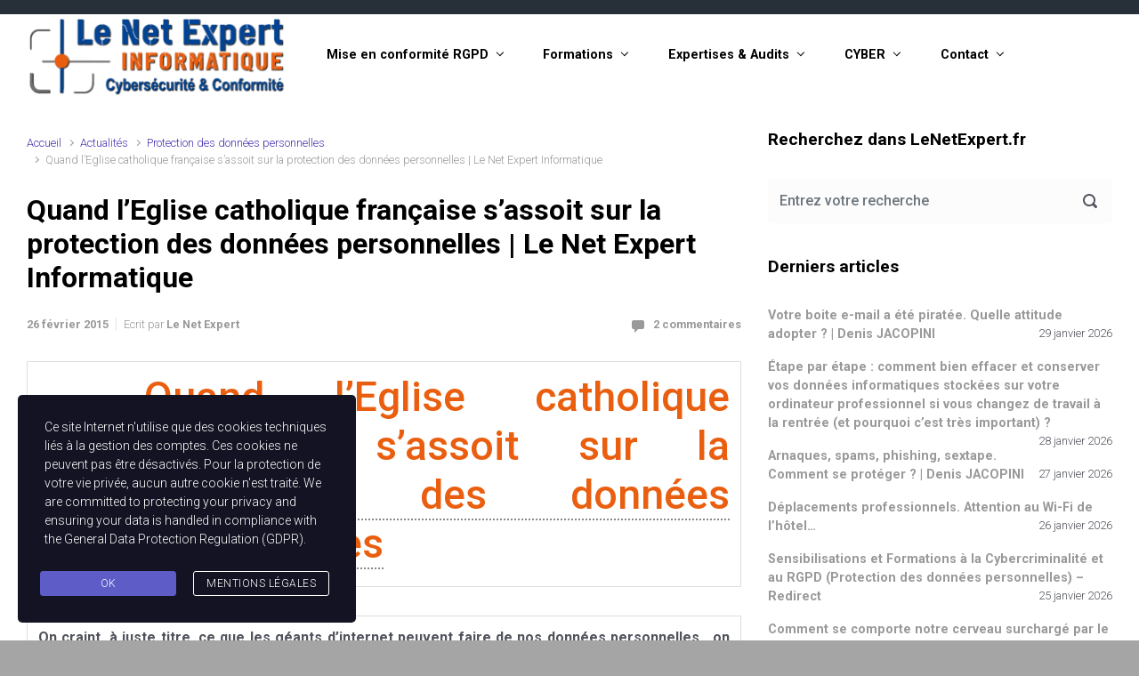

--- FILE ---
content_type: text/html; charset=UTF-8
request_url: https://www.lenetexpert.fr/quand-leglise-catholique-francaise-sassoit-sur-la-protection-des-donnees-personnelles-le-net-expert-informatique/
body_size: 27666
content:

    <!DOCTYPE html>
<html itemscope="itemscope" itemtype="http://schema.org/WebPage"lang="fr-FR">
    <head>
        <meta charset="UTF-8"/>
        <meta name="viewport" content="width=device-width, initial-scale=1.0"/>
        <meta http-equiv="X-UA-Compatible" content="IE=edge"/>
		<title>Quand l’Eglise catholique française s’assoit sur la protection des données personnelles | Le Net Expert Informatique &#8211; Le Net Expert &#8211; Expert Informatique mise en conformité RGPD &#8211; Consultant et Formateur RGPD Mises en conformité &#8211; Expert Informatique Cybercriminalité &#8211; Cybercriminalité, Protection des Données Personnelles  &#8211; Formateur cyber, Formateur rgpd, recherche de preuves téléphones, recherche de preuves ordinateurs, Expert judiciaire cybersécurité, formateur mise en conformité RGPD, formateur mise en conformité règlement européen, formateur mise en conformité protection des données personnelles, expert données personnelles, formations CNIL, formations données personnelles, déclarations CNIL, Cavaillon, Expert informatique Avignon, Expert informatique Vaucluse, Expert informatique Aix en Provence, Expert informatique Montpellier, Expert informatique Bordeaux, Expert informatique Marseille, Expert informatique Limoges, Expert informatique Paris</title>
<meta name='robots' content='max-image-preview:large' />
	<style>img:is([sizes="auto" i], [sizes^="auto," i]) { contain-intrinsic-size: 3000px 1500px }</style>
	<style type="text/css">
	.sd-social-icon-text li.share-scoopit a.sd-button > span {
		background: url('https://www.lenetexpert.fr/wp-content/plugins/scoopit-for-jetpack/scoopit.png') no-repeat;
		padding-left: 20px;
	}

	.sd-social-icon .sd-content ul li[class*='share-'].share-scoopit a.sd-button {
		background: #6cab36 url('https://www.lenetexpert.fr/wp-content/plugins/scoopit-for-jetpack/scoopit-white.png') no-repeat;
		color: #fff !important;
		width: 16px;
		height: 16px;
		top: 16px;
	}
</style>
<link rel='dns-prefetch' href='//secure.gravatar.com' />
<link rel='dns-prefetch' href='//stats.wp.com' />
<link rel='dns-prefetch' href='//v0.wordpress.com' />
<link rel='dns-prefetch' href='//jetpack.wordpress.com' />
<link rel='dns-prefetch' href='//s0.wp.com' />
<link rel='dns-prefetch' href='//public-api.wordpress.com' />
<link rel='dns-prefetch' href='//0.gravatar.com' />
<link rel='dns-prefetch' href='//1.gravatar.com' />
<link rel='dns-prefetch' href='//2.gravatar.com' />
<link rel='preconnect' href='//i0.wp.com' />
<link rel='preconnect' href='//c0.wp.com' />
<link rel="alternate" type="application/rss+xml" title="Le Net Expert - Expert Informatique mise en conformité RGPD - Consultant et Formateur RGPD Mises en conformité - Expert Informatique Cybercriminalité - Cybercriminalité, Protection des Données Personnelles  - Formateur cyber, Formateur rgpd, recherche de preuves téléphones, recherche de preuves ordinateurs, Expert judiciaire cybersécurité, formateur mise en conformité RGPD, formateur mise en conformité règlement européen, formateur mise en conformité protection des données personnelles, expert données personnelles, formations CNIL, formations données personnelles, déclarations CNIL, Cavaillon, Expert informatique Avignon, Expert informatique Vaucluse, Expert informatique Aix en Provence, Expert informatique Montpellier, Expert informatique Bordeaux, Expert informatique Marseille, Expert informatique Limoges, Expert informatique Paris &raquo; Flux" href="https://www.lenetexpert.fr/feed/" />
<link rel="alternate" type="application/rss+xml" title="Le Net Expert - Expert Informatique mise en conformité RGPD - Consultant et Formateur RGPD Mises en conformité - Expert Informatique Cybercriminalité - Cybercriminalité, Protection des Données Personnelles  - Formateur cyber, Formateur rgpd, recherche de preuves téléphones, recherche de preuves ordinateurs, Expert judiciaire cybersécurité, formateur mise en conformité RGPD, formateur mise en conformité règlement européen, formateur mise en conformité protection des données personnelles, expert données personnelles, formations CNIL, formations données personnelles, déclarations CNIL, Cavaillon, Expert informatique Avignon, Expert informatique Vaucluse, Expert informatique Aix en Provence, Expert informatique Montpellier, Expert informatique Bordeaux, Expert informatique Marseille, Expert informatique Limoges, Expert informatique Paris &raquo; Flux des commentaires" href="https://www.lenetexpert.fr/comments/feed/" />
<link rel="alternate" type="application/rss+xml" title="Le Net Expert - Expert Informatique mise en conformité RGPD - Consultant et Formateur RGPD Mises en conformité - Expert Informatique Cybercriminalité - Cybercriminalité, Protection des Données Personnelles  - Formateur cyber, Formateur rgpd, recherche de preuves téléphones, recherche de preuves ordinateurs, Expert judiciaire cybersécurité, formateur mise en conformité RGPD, formateur mise en conformité règlement européen, formateur mise en conformité protection des données personnelles, expert données personnelles, formations CNIL, formations données personnelles, déclarations CNIL, Cavaillon, Expert informatique Avignon, Expert informatique Vaucluse, Expert informatique Aix en Provence, Expert informatique Montpellier, Expert informatique Bordeaux, Expert informatique Marseille, Expert informatique Limoges, Expert informatique Paris &raquo; Quand l’Eglise catholique française s’assoit sur la protection des données personnelles | Le Net Expert Informatique Flux des commentaires" href="https://www.lenetexpert.fr/quand-leglise-catholique-francaise-sassoit-sur-la-protection-des-donnees-personnelles-le-net-expert-informatique/feed/" />
<script type="text/javascript">
/* <![CDATA[ */
window._wpemojiSettings = {"baseUrl":"https:\/\/s.w.org\/images\/core\/emoji\/15.0.3\/72x72\/","ext":".png","svgUrl":"https:\/\/s.w.org\/images\/core\/emoji\/15.0.3\/svg\/","svgExt":".svg","source":{"concatemoji":"https:\/\/www.lenetexpert.fr\/wp-includes\/js\/wp-emoji-release.min.js"}};
/*! This file is auto-generated */
!function(i,n){var o,s,e;function c(e){try{var t={supportTests:e,timestamp:(new Date).valueOf()};sessionStorage.setItem(o,JSON.stringify(t))}catch(e){}}function p(e,t,n){e.clearRect(0,0,e.canvas.width,e.canvas.height),e.fillText(t,0,0);var t=new Uint32Array(e.getImageData(0,0,e.canvas.width,e.canvas.height).data),r=(e.clearRect(0,0,e.canvas.width,e.canvas.height),e.fillText(n,0,0),new Uint32Array(e.getImageData(0,0,e.canvas.width,e.canvas.height).data));return t.every(function(e,t){return e===r[t]})}function u(e,t,n){switch(t){case"flag":return n(e,"\ud83c\udff3\ufe0f\u200d\u26a7\ufe0f","\ud83c\udff3\ufe0f\u200b\u26a7\ufe0f")?!1:!n(e,"\ud83c\uddfa\ud83c\uddf3","\ud83c\uddfa\u200b\ud83c\uddf3")&&!n(e,"\ud83c\udff4\udb40\udc67\udb40\udc62\udb40\udc65\udb40\udc6e\udb40\udc67\udb40\udc7f","\ud83c\udff4\u200b\udb40\udc67\u200b\udb40\udc62\u200b\udb40\udc65\u200b\udb40\udc6e\u200b\udb40\udc67\u200b\udb40\udc7f");case"emoji":return!n(e,"\ud83d\udc26\u200d\u2b1b","\ud83d\udc26\u200b\u2b1b")}return!1}function f(e,t,n){var r="undefined"!=typeof WorkerGlobalScope&&self instanceof WorkerGlobalScope?new OffscreenCanvas(300,150):i.createElement("canvas"),a=r.getContext("2d",{willReadFrequently:!0}),o=(a.textBaseline="top",a.font="600 32px Arial",{});return e.forEach(function(e){o[e]=t(a,e,n)}),o}function t(e){var t=i.createElement("script");t.src=e,t.defer=!0,i.head.appendChild(t)}"undefined"!=typeof Promise&&(o="wpEmojiSettingsSupports",s=["flag","emoji"],n.supports={everything:!0,everythingExceptFlag:!0},e=new Promise(function(e){i.addEventListener("DOMContentLoaded",e,{once:!0})}),new Promise(function(t){var n=function(){try{var e=JSON.parse(sessionStorage.getItem(o));if("object"==typeof e&&"number"==typeof e.timestamp&&(new Date).valueOf()<e.timestamp+604800&&"object"==typeof e.supportTests)return e.supportTests}catch(e){}return null}();if(!n){if("undefined"!=typeof Worker&&"undefined"!=typeof OffscreenCanvas&&"undefined"!=typeof URL&&URL.createObjectURL&&"undefined"!=typeof Blob)try{var e="postMessage("+f.toString()+"("+[JSON.stringify(s),u.toString(),p.toString()].join(",")+"));",r=new Blob([e],{type:"text/javascript"}),a=new Worker(URL.createObjectURL(r),{name:"wpTestEmojiSupports"});return void(a.onmessage=function(e){c(n=e.data),a.terminate(),t(n)})}catch(e){}c(n=f(s,u,p))}t(n)}).then(function(e){for(var t in e)n.supports[t]=e[t],n.supports.everything=n.supports.everything&&n.supports[t],"flag"!==t&&(n.supports.everythingExceptFlag=n.supports.everythingExceptFlag&&n.supports[t]);n.supports.everythingExceptFlag=n.supports.everythingExceptFlag&&!n.supports.flag,n.DOMReady=!1,n.readyCallback=function(){n.DOMReady=!0}}).then(function(){return e}).then(function(){var e;n.supports.everything||(n.readyCallback(),(e=n.source||{}).concatemoji?t(e.concatemoji):e.wpemoji&&e.twemoji&&(t(e.twemoji),t(e.wpemoji)))}))}((window,document),window._wpemojiSettings);
/* ]]> */
</script>
<link rel='stylesheet' id='validate-engine-css-css' href='https://www.lenetexpert.fr/wp-content/plugins/wysija-newsletters/css/validationEngine.jquery.css' type='text/css' media='all' />
<style id='wp-emoji-styles-inline-css' type='text/css'>

	img.wp-smiley, img.emoji {
		display: inline !important;
		border: none !important;
		box-shadow: none !important;
		height: 1em !important;
		width: 1em !important;
		margin: 0 0.07em !important;
		vertical-align: -0.1em !important;
		background: none !important;
		padding: 0 !important;
	}
</style>
<link rel='stylesheet' id='wp-block-library-css' href='https://c0.wp.com/c/6.7.4/wp-includes/css/dist/block-library/style.min.css' type='text/css' media='all' />
<link rel='stylesheet' id='mediaelement-css' href='https://c0.wp.com/c/6.7.4/wp-includes/js/mediaelement/mediaelementplayer-legacy.min.css' type='text/css' media='all' />
<link rel='stylesheet' id='wp-mediaelement-css' href='https://c0.wp.com/c/6.7.4/wp-includes/js/mediaelement/wp-mediaelement.min.css' type='text/css' media='all' />
<style id='jetpack-sharing-buttons-style-inline-css' type='text/css'>
.jetpack-sharing-buttons__services-list{display:flex;flex-direction:row;flex-wrap:wrap;gap:0;list-style-type:none;margin:5px;padding:0}.jetpack-sharing-buttons__services-list.has-small-icon-size{font-size:12px}.jetpack-sharing-buttons__services-list.has-normal-icon-size{font-size:16px}.jetpack-sharing-buttons__services-list.has-large-icon-size{font-size:24px}.jetpack-sharing-buttons__services-list.has-huge-icon-size{font-size:36px}@media print{.jetpack-sharing-buttons__services-list{display:none!important}}.editor-styles-wrapper .wp-block-jetpack-sharing-buttons{gap:0;padding-inline-start:0}ul.jetpack-sharing-buttons__services-list.has-background{padding:1.25em 2.375em}
</style>
<style id='classic-theme-styles-inline-css' type='text/css'>
/*! This file is auto-generated */
.wp-block-button__link{color:#fff;background-color:#32373c;border-radius:9999px;box-shadow:none;text-decoration:none;padding:calc(.667em + 2px) calc(1.333em + 2px);font-size:1.125em}.wp-block-file__button{background:#32373c;color:#fff;text-decoration:none}
</style>
<style id='global-styles-inline-css' type='text/css'>
:root{--wp--preset--aspect-ratio--square: 1;--wp--preset--aspect-ratio--4-3: 4/3;--wp--preset--aspect-ratio--3-4: 3/4;--wp--preset--aspect-ratio--3-2: 3/2;--wp--preset--aspect-ratio--2-3: 2/3;--wp--preset--aspect-ratio--16-9: 16/9;--wp--preset--aspect-ratio--9-16: 9/16;--wp--preset--color--black: #000000;--wp--preset--color--cyan-bluish-gray: #abb8c3;--wp--preset--color--white: #ffffff;--wp--preset--color--pale-pink: #f78da7;--wp--preset--color--vivid-red: #cf2e2e;--wp--preset--color--luminous-vivid-orange: #ff6900;--wp--preset--color--luminous-vivid-amber: #fcb900;--wp--preset--color--light-green-cyan: #7bdcb5;--wp--preset--color--vivid-green-cyan: #00d084;--wp--preset--color--pale-cyan-blue: #8ed1fc;--wp--preset--color--vivid-cyan-blue: #0693e3;--wp--preset--color--vivid-purple: #9b51e0;--wp--preset--gradient--vivid-cyan-blue-to-vivid-purple: linear-gradient(135deg,rgba(6,147,227,1) 0%,rgb(155,81,224) 100%);--wp--preset--gradient--light-green-cyan-to-vivid-green-cyan: linear-gradient(135deg,rgb(122,220,180) 0%,rgb(0,208,130) 100%);--wp--preset--gradient--luminous-vivid-amber-to-luminous-vivid-orange: linear-gradient(135deg,rgba(252,185,0,1) 0%,rgba(255,105,0,1) 100%);--wp--preset--gradient--luminous-vivid-orange-to-vivid-red: linear-gradient(135deg,rgba(255,105,0,1) 0%,rgb(207,46,46) 100%);--wp--preset--gradient--very-light-gray-to-cyan-bluish-gray: linear-gradient(135deg,rgb(238,238,238) 0%,rgb(169,184,195) 100%);--wp--preset--gradient--cool-to-warm-spectrum: linear-gradient(135deg,rgb(74,234,220) 0%,rgb(151,120,209) 20%,rgb(207,42,186) 40%,rgb(238,44,130) 60%,rgb(251,105,98) 80%,rgb(254,248,76) 100%);--wp--preset--gradient--blush-light-purple: linear-gradient(135deg,rgb(255,206,236) 0%,rgb(152,150,240) 100%);--wp--preset--gradient--blush-bordeaux: linear-gradient(135deg,rgb(254,205,165) 0%,rgb(254,45,45) 50%,rgb(107,0,62) 100%);--wp--preset--gradient--luminous-dusk: linear-gradient(135deg,rgb(255,203,112) 0%,rgb(199,81,192) 50%,rgb(65,88,208) 100%);--wp--preset--gradient--pale-ocean: linear-gradient(135deg,rgb(255,245,203) 0%,rgb(182,227,212) 50%,rgb(51,167,181) 100%);--wp--preset--gradient--electric-grass: linear-gradient(135deg,rgb(202,248,128) 0%,rgb(113,206,126) 100%);--wp--preset--gradient--midnight: linear-gradient(135deg,rgb(2,3,129) 0%,rgb(40,116,252) 100%);--wp--preset--font-size--small: 13px;--wp--preset--font-size--medium: 20px;--wp--preset--font-size--large: 36px;--wp--preset--font-size--x-large: 42px;--wp--preset--spacing--20: 0.44rem;--wp--preset--spacing--30: 0.67rem;--wp--preset--spacing--40: 1rem;--wp--preset--spacing--50: 1.5rem;--wp--preset--spacing--60: 2.25rem;--wp--preset--spacing--70: 3.38rem;--wp--preset--spacing--80: 5.06rem;--wp--preset--shadow--natural: 6px 6px 9px rgba(0, 0, 0, 0.2);--wp--preset--shadow--deep: 12px 12px 50px rgba(0, 0, 0, 0.4);--wp--preset--shadow--sharp: 6px 6px 0px rgba(0, 0, 0, 0.2);--wp--preset--shadow--outlined: 6px 6px 0px -3px rgba(255, 255, 255, 1), 6px 6px rgba(0, 0, 0, 1);--wp--preset--shadow--crisp: 6px 6px 0px rgba(0, 0, 0, 1);}:where(.is-layout-flex){gap: 0.5em;}:where(.is-layout-grid){gap: 0.5em;}body .is-layout-flex{display: flex;}.is-layout-flex{flex-wrap: wrap;align-items: center;}.is-layout-flex > :is(*, div){margin: 0;}body .is-layout-grid{display: grid;}.is-layout-grid > :is(*, div){margin: 0;}:where(.wp-block-columns.is-layout-flex){gap: 2em;}:where(.wp-block-columns.is-layout-grid){gap: 2em;}:where(.wp-block-post-template.is-layout-flex){gap: 1.25em;}:where(.wp-block-post-template.is-layout-grid){gap: 1.25em;}.has-black-color{color: var(--wp--preset--color--black) !important;}.has-cyan-bluish-gray-color{color: var(--wp--preset--color--cyan-bluish-gray) !important;}.has-white-color{color: var(--wp--preset--color--white) !important;}.has-pale-pink-color{color: var(--wp--preset--color--pale-pink) !important;}.has-vivid-red-color{color: var(--wp--preset--color--vivid-red) !important;}.has-luminous-vivid-orange-color{color: var(--wp--preset--color--luminous-vivid-orange) !important;}.has-luminous-vivid-amber-color{color: var(--wp--preset--color--luminous-vivid-amber) !important;}.has-light-green-cyan-color{color: var(--wp--preset--color--light-green-cyan) !important;}.has-vivid-green-cyan-color{color: var(--wp--preset--color--vivid-green-cyan) !important;}.has-pale-cyan-blue-color{color: var(--wp--preset--color--pale-cyan-blue) !important;}.has-vivid-cyan-blue-color{color: var(--wp--preset--color--vivid-cyan-blue) !important;}.has-vivid-purple-color{color: var(--wp--preset--color--vivid-purple) !important;}.has-black-background-color{background-color: var(--wp--preset--color--black) !important;}.has-cyan-bluish-gray-background-color{background-color: var(--wp--preset--color--cyan-bluish-gray) !important;}.has-white-background-color{background-color: var(--wp--preset--color--white) !important;}.has-pale-pink-background-color{background-color: var(--wp--preset--color--pale-pink) !important;}.has-vivid-red-background-color{background-color: var(--wp--preset--color--vivid-red) !important;}.has-luminous-vivid-orange-background-color{background-color: var(--wp--preset--color--luminous-vivid-orange) !important;}.has-luminous-vivid-amber-background-color{background-color: var(--wp--preset--color--luminous-vivid-amber) !important;}.has-light-green-cyan-background-color{background-color: var(--wp--preset--color--light-green-cyan) !important;}.has-vivid-green-cyan-background-color{background-color: var(--wp--preset--color--vivid-green-cyan) !important;}.has-pale-cyan-blue-background-color{background-color: var(--wp--preset--color--pale-cyan-blue) !important;}.has-vivid-cyan-blue-background-color{background-color: var(--wp--preset--color--vivid-cyan-blue) !important;}.has-vivid-purple-background-color{background-color: var(--wp--preset--color--vivid-purple) !important;}.has-black-border-color{border-color: var(--wp--preset--color--black) !important;}.has-cyan-bluish-gray-border-color{border-color: var(--wp--preset--color--cyan-bluish-gray) !important;}.has-white-border-color{border-color: var(--wp--preset--color--white) !important;}.has-pale-pink-border-color{border-color: var(--wp--preset--color--pale-pink) !important;}.has-vivid-red-border-color{border-color: var(--wp--preset--color--vivid-red) !important;}.has-luminous-vivid-orange-border-color{border-color: var(--wp--preset--color--luminous-vivid-orange) !important;}.has-luminous-vivid-amber-border-color{border-color: var(--wp--preset--color--luminous-vivid-amber) !important;}.has-light-green-cyan-border-color{border-color: var(--wp--preset--color--light-green-cyan) !important;}.has-vivid-green-cyan-border-color{border-color: var(--wp--preset--color--vivid-green-cyan) !important;}.has-pale-cyan-blue-border-color{border-color: var(--wp--preset--color--pale-cyan-blue) !important;}.has-vivid-cyan-blue-border-color{border-color: var(--wp--preset--color--vivid-cyan-blue) !important;}.has-vivid-purple-border-color{border-color: var(--wp--preset--color--vivid-purple) !important;}.has-vivid-cyan-blue-to-vivid-purple-gradient-background{background: var(--wp--preset--gradient--vivid-cyan-blue-to-vivid-purple) !important;}.has-light-green-cyan-to-vivid-green-cyan-gradient-background{background: var(--wp--preset--gradient--light-green-cyan-to-vivid-green-cyan) !important;}.has-luminous-vivid-amber-to-luminous-vivid-orange-gradient-background{background: var(--wp--preset--gradient--luminous-vivid-amber-to-luminous-vivid-orange) !important;}.has-luminous-vivid-orange-to-vivid-red-gradient-background{background: var(--wp--preset--gradient--luminous-vivid-orange-to-vivid-red) !important;}.has-very-light-gray-to-cyan-bluish-gray-gradient-background{background: var(--wp--preset--gradient--very-light-gray-to-cyan-bluish-gray) !important;}.has-cool-to-warm-spectrum-gradient-background{background: var(--wp--preset--gradient--cool-to-warm-spectrum) !important;}.has-blush-light-purple-gradient-background{background: var(--wp--preset--gradient--blush-light-purple) !important;}.has-blush-bordeaux-gradient-background{background: var(--wp--preset--gradient--blush-bordeaux) !important;}.has-luminous-dusk-gradient-background{background: var(--wp--preset--gradient--luminous-dusk) !important;}.has-pale-ocean-gradient-background{background: var(--wp--preset--gradient--pale-ocean) !important;}.has-electric-grass-gradient-background{background: var(--wp--preset--gradient--electric-grass) !important;}.has-midnight-gradient-background{background: var(--wp--preset--gradient--midnight) !important;}.has-small-font-size{font-size: var(--wp--preset--font-size--small) !important;}.has-medium-font-size{font-size: var(--wp--preset--font-size--medium) !important;}.has-large-font-size{font-size: var(--wp--preset--font-size--large) !important;}.has-x-large-font-size{font-size: var(--wp--preset--font-size--x-large) !important;}
:where(.wp-block-post-template.is-layout-flex){gap: 1.25em;}:where(.wp-block-post-template.is-layout-grid){gap: 1.25em;}
:where(.wp-block-columns.is-layout-flex){gap: 2em;}:where(.wp-block-columns.is-layout-grid){gap: 2em;}
:root :where(.wp-block-pullquote){font-size: 1.5em;line-height: 1.6;}
</style>
<link rel='stylesheet' id='contact-form-7-css' href='https://www.lenetexpert.fr/wp-content/plugins/contact-form-7/includes/css/styles.css' type='text/css' media='all' />
<link rel='stylesheet' id='wpcf7-redirect-script-frontend-css' href='https://www.lenetexpert.fr/wp-content/plugins/wpcf7-redirect/build/assets/frontend-script.css' type='text/css' media='all' />
<link rel='stylesheet' id='wcrspl_custom_css-css' href='https://www.lenetexpert.fr/wp-content/plugins/cwm-wpforms-captcha/classes/../scripts/cwm-captcha-custom.css' type='text/css' media='all' />
<link rel='stylesheet' id='pdfprnt_frontend-css' href='https://www.lenetexpert.fr/wp-content/plugins/pdf-print/css/frontend.css' type='text/css' media='all' />
<link rel='stylesheet' id='qtip2css-css' href='https://www.lenetexpert.fr/wp-content/plugins/wordpress-tooltips/js/qtip2/jquery.qtip.min.css' type='text/css' media='all' />
<link rel='stylesheet' id='directorycss-css' href='https://www.lenetexpert.fr/wp-content/plugins/wordpress-tooltips/js/jdirectory/directory.min.css' type='text/css' media='all' />
<link rel='stylesheet' id='wp-db-booster-css' href='https://www.lenetexpert.fr/wp-content/plugins/wp-db-booster/public/css/wp-db-booster-public.css' type='text/css' media='all' />
<link rel='stylesheet' id='stm-gdpr-styles-css' href='https://www.lenetexpert.fr/wp-content/plugins/gdpr-compliance-cookie-consent/assets/css/styles.css' type='text/css' media='all' />
<link rel='stylesheet' id='evolve-bootstrap-css' href='https://www.lenetexpert.fr/wp-content/themes/evolve/assets/css/bootstrap.min.css' type='text/css' media='all' />
<link rel='stylesheet' id='evolve-fw-css' href='https://www.lenetexpert.fr/wp-content/themes/evolve/assets/css/fw-all.min.css' type='text/css' media='all' />
<link rel='stylesheet' id='evolve-style-css' href='https://www.lenetexpert.fr/wp-content/themes/evolve/style.css' type='text/css' media='all' />
<style id='evolve-style-inline-css' type='text/css'>
 .navbar-nav .nav-link:focus, .navbar-nav .nav-link:hover, .navbar-nav .active > .nav-link, .navbar-nav .nav-link.active, .navbar-nav .nav-link.show, .navbar-nav .show > .nav-link, .navbar-nav li.menu-item.current-menu-item > a, .navbar-nav li.menu-item.current-menu-parent > a, .navbar-nav li.menu-item.current-menu-ancestor > a, .navbar-nav li a:hover, .navbar-nav li:hover > a, .navbar-nav li:hover, .social-media-links a:hover { color: #492fb1; } .thumbnail-post:hover img { -webkit-transform: scale(1.1,1.1); -ms-transform: scale(1.1,1.1); transform: scale(1.1,1.1); } .thumbnail-post:hover .mask { opacity: 1; } .thumbnail-post:hover .icon { opacity: 1; top: 50%; margin-top: -25px; } .content { background-color: #ffffff; } .content { padding-top: 2rem; padding-bottom: 0rem; } .navbar-nav .dropdown-menu { background-color: #f9f9f9; } .navbar-nav .dropdown-item:focus, .navbar-nav .dropdown-item:hover { background: none; } .menu-header, .sticky-header { background-color: #f9f9f9; } .header-v1 .header-search .form-control:focus, .sticky-header .header-search .form-control:focus { background-color: #ededed; } .top-bar { background: #273039; } .header-pattern { background-color: #ffffff; } .header-search .form-control, .header-search .form-control:focus, .header-search .form-control::placeholder { color: #000000; } body { font-size: 1rem; font-family: Roboto; font-weight: 300; color: #212529; } #website-title, #website-title a { font-size: 3rem; font-family: Roboto; font-style: normal; font-weight: 700; color: #003291; } #tagline { font-size: 1.5rem; font-family: Roboto; font-style: normal; font-weight: 300; color: #8c8c8c; } .post-title, .post-title a, .blog-title { font-size: 2rem; font-family: Roboto; font-weight: 700; color: #000000; } .post-content { font-size: 1rem; font-family: Roboto; font-weight: 300; color: #51545c; } body{ color:#51545c; } #sticky-title { font-size: 1.6rem; font-family: Roboto; font-style: normal; font-weight: 700; color: #2603af; } .page-nav a, .navbar-nav .nav-link, .navbar-nav .dropdown-item, .navbar-nav .dropdown-menu, .menu-header, .header-wrapper .header-search, .sticky-header, .navbar-toggler { font-size: .9rem; font-family: Roboto; font-weight: 700; color: #000000; } #parallax-slider .carousel-caption h5 { font-size: 2.25rem; font-family: Roboto; font-weight: 700; color: #ffffff; } #parallax-slider .carousel-caption p { font-size: 1.25rem; font-family: Roboto; font-weight: 100; color: #ffffff; } .widget-title, .widget-title a.rsswidget { font-size: 1.2rem; font-family: Roboto; font-weight: 700; color: #000000; } .widget-content, .aside, .aside a { font-size: .9rem; font-family: Roboto; font-weight: 300; color: #51545c; }.widget-content, .widget-content a, .widget-content .tab-holder .news-list li .post-holder a, .widget-content .tab-holder .news-list li .post-holder .meta{ color:#51545c; } h1 { font-size: 2.9rem; font-family: Roboto; font-weight: 500; color: #000000; } h2 { font-size: 2.5rem; font-family: Roboto; font-weight: 500; color: #000000; } h3 { font-size: 1.75rem; font-family: Roboto; font-weight: 500; color: #000000; } h4 { font-size: 1.7rem; font-family: Roboto; font-weight: 500; color: #000000; } h5 { font-size: 1.25rem; font-family: Roboto; font-weight: 500; color: #000000; } h6 { font-size: .9rem; font-family: Roboto; font-weight: 500; color: #000000; } #copyright, #copyright a { font-size: .7rem; font-family: Roboto; font-weight: 300; color: #999999; } #backtotop { right: 2rem; } .widget-content { background: none; border: none; -webkit-box-shadow: none; box-shadow: none; } .widget::before { -webkit-box-shadow: none; box-shadow: none; } a, .page-link, .page-link:hover, code, .widget_calendar tbody a, .page-numbers.current { color: #492fb1; } .breadcrumb-item:last-child, .breadcrumb-item+.breadcrumb-item::before, .widget a, .post-meta, .post-meta a, .navigation a, .post-content .number-pagination a:link, #wp-calendar td, .no-comment, .comment-meta, .comment-meta a, blockquote, .price del { color: #999999; } a:hover { color: #5d43c5; } .header { padding-top: 0px; padding-bottom: 0px; } .header.container { padding-left: 30px; padding-right: 30px; } .page-nav ul > li, .navbar-nav > li { padding: 0 15px; } .header-block { background-color: #273039; background: -o-radial-gradient(circle, #273039, #18212a); background: radial-gradient(circle, #273039, #18212a); background-repeat: no-repeat; } .btn, a.btn, button, .button, .widget .button, input#submit, input[type=submit], .post-content a.btn, .woocommerce .button { background: #492fb1; background-image: -webkit-gradient( linear, left bottom, left top, from(#492fb1), to(#492fb1) ); background-image: -o-linear-gradient( bottom, #492fb1, #492fb1 ); background-image: linear-gradient( to top, #492fb1, #492fb1 ); color: #ffffff; text-shadow: none; box-shadow: none; border-color: #492fb1; border-radius: 2em; border-width: 3px; border-style: solid; } .btn:hover, a.btn:hover, button:hover, .button:hover, .widget .button:hover, input#submit:hover, input[type=submit]:hover, .carousel-control-button:hover, .header-wrapper .woocommerce-menu .btn:hover { color: #ffffff; border-color: #313a43; background: #313a43; background-image: -webkit-gradient( linear, left bottom, left top, from( #313a43 ), to( #313a43 ) ); background-image: -o-linear-gradient( bottom, #313a43, #313a43 ); background-image: linear-gradient( to top, #313a43, #313a43 ); border-width: 3px; border-style: solid; } input[type=text], input[type=email], input[type=url], input[type=password], input[type=file], input[type=tel], textarea, select, .form-control, .form-control:focus, .select2-container--default .select2-selection--single, a.wpml-ls-item-toggle, .wpml-ls-sub-menu a { background-color: #fcfcfc; border-color: #fcfcfc; color: #888888; } .custom-checkbox .custom-control-input:checked~.custom-control-label::before, .custom-radio .custom-control-input:checked~.custom-control-label::before, .nav-pills .nav-link.active, .dropdown-item.active, .dropdown-item:active, .woocommerce-store-notice, .comment-author .fn .badge-primary, .widget.woocommerce .count, .woocommerce-review-link, .woocommerce .onsale, .stars a:hover, .stars a.active { background: #3c2989; } .form-control:focus, .input-text:focus, input[type=text]:focus, input[type=email]:focus, input[type=url]:focus, input[type=password]:focus, input[type=file]:focus, input[type=tel]:focus, textarea:focus, .page-link:focus, select:focus { border-color: transparent; box-shadow: 0 0 .7rem rgba(60, 41, 137, 0.9); } .custom-control-input:focus~.custom-control-label::before { box-shadow: 0 0 0 1px #fff, 0 0 0 0.2rem  rgba(60, 41, 137, 0.25); } .btn.focus, .btn:focus { box-shadow: 0 0 0 0.2rem rgba(60, 41, 137, 0.25); } :focus { outline-color: rgba(60, 41, 137, 0.25); } code { border-left-color: #3c2989; } @media (min-width: 992px), (min-width: 1200px), (min-width: 1400px) and (max-width: 1198.98px) { .container, #wrapper { width: 100%; max-width: 1340px; } .posts.card-deck > .card { min-width: calc(50% - 30px); max-width: calc(50% - 30px); } .posts.card-deck > .card.p-4 { min-width: calc(50% - 2rem); max-width: calc(50% - 2rem); }} @media (max-width: 991.98px) { .posts.card-deck > .card { min-width: calc(50% - 30px); max-width: calc(50% - 30px); } .posts.card-deck > .card.p-4 { min-width: calc(50% - 2rem); max-width: calc(50% - 2rem); }} @media (min-width: 768px) { .sticky-header { width: 100%; left: 0; right: 0; margin: 0 auto; z-index: 99999; } .page-nav, .header-wrapper .main-menu { padding-top: 8px; padding-bottom: 8px; } .posts.card-columns { -webkit-column-count: 2; column-count: 2; } .header-v2 .social-media-links li:first-child a { padding-left: 0; } .header-v2 .search-form .icon-search { right: 41px; } .header-v2 .header-search .form-control { margin-right: 16px; width: 240px; padding-left: 25px; padding-right: 45px; text-indent: 1px; background: #f3f3f3; }} @media (max-width: 767.98px) { .navbar-nav .menu-item-has-children ul li .dropdown-toggle { padding-bottom: .7rem; } .navbar-nav .menu-item-has-children .dropdown-menu { margin-top: 0; } .page-nav ul li, .page-nav ul, .navbar-nav li, .navbar-nav, .navbar-nav .dropdown-menu, .navbar-toggler { border-color: #ededed; } .navbar-toggler, .page-nav ul li, .page-nav ul, .navbar-nav li, .navbar-nav, .navbar-nav .dropdown-menu { background: #f1f1f1; } .posts.card-columns { -webkit-column-count: 1; column-count: 1; } .posts.card-deck > .card { min-width: calc(100% - 30px); max-width: 100%; } .posts.card-deck > .card.p-4 { min-width: calc(100% - 2rem); max-width: 100%; } .header-v2 .search-form .form-control:focus { background: #f7f7f7; }} @media (min-width: 576px) {} @media (max-width: 575.98px) { .header-v2 .search-form .form-control { background: #f7f7f7; }}
</style>
<link rel='stylesheet' id='sharedaddy-css' href='https://c0.wp.com/p/jetpack/15.1.1/modules/sharedaddy/sharing.css' type='text/css' media='all' />
<link rel='stylesheet' id='social-logos-css' href='https://c0.wp.com/p/jetpack/15.1.1/_inc/social-logos/social-logos.min.css' type='text/css' media='all' />
<script type="text/javascript" src="https://c0.wp.com/c/6.7.4/wp-includes/js/jquery/jquery.min.js" id="jquery-core-js"></script>
<script type="text/javascript" src="https://c0.wp.com/c/6.7.4/wp-includes/js/jquery/jquery-migrate.min.js" id="jquery-migrate-js"></script>
<script type="text/javascript" src="https://www.lenetexpert.fr/wp-content/plugins/wordpress-tooltips/js/qtip2/jquery.qtip.min.js" id="qtip2js-js"></script>
<script type="text/javascript" src="https://www.lenetexpert.fr/wp-content/plugins/wordpress-tooltips/js/jdirectory/jquery.directory.min.js" id="directoryjs-js"></script>
<script type="text/javascript" src="https://www.lenetexpert.fr/wp-content/plugins/wp-db-booster/public/js/wp-db-booster-public.js" id="wp-db-booster-js"></script>
<link rel="https://api.w.org/" href="https://www.lenetexpert.fr/wp-json/" /><link rel="alternate" title="JSON" type="application/json" href="https://www.lenetexpert.fr/wp-json/wp/v2/posts/5471" /><link rel="EditURI" type="application/rsd+xml" title="RSD" href="https://www.lenetexpert.fr/xmlrpc.php?rsd" />
<meta name="generator" content="WordPress 6.7.4" />
<link rel='shortlink' href='https://www.lenetexpert.fr/?p=5471' />
<link rel="alternate" title="oEmbed (JSON)" type="application/json+oembed" href="https://www.lenetexpert.fr/wp-json/oembed/1.0/embed?url=https%3A%2F%2Fwww.lenetexpert.fr%2Fquand-leglise-catholique-francaise-sassoit-sur-la-protection-des-donnees-personnelles-le-net-expert-informatique%2F" />
<link rel="alternate" title="oEmbed (XML)" type="text/xml+oembed" href="https://www.lenetexpert.fr/wp-json/oembed/1.0/embed?url=https%3A%2F%2Fwww.lenetexpert.fr%2Fquand-leglise-catholique-francaise-sassoit-sur-la-protection-des-donnees-personnelles-le-net-expert-informatique%2F&#038;format=xml" />
<link rel="canonical" href="https://www.lenetexpert.fr/quand-leglise-catholique-francaise-sassoit-sur-la-protection-des-donnees-personnelles-le-net-expert-informatique/"/> 	<script type="text/javascript">	
	if(typeof jQuery=='undefined')
	{
		document.write('<'+'script src="https://www.lenetexpert.fr/wp-content/plugins//wordpress-tooltips/js/qtip/jquery.js" type="text/javascript"></'+'script>');
	}
	</script>
	<script type="text/javascript">

	function toolTips(whichID,theTipContent)
	{
    		theTipContent = theTipContent.replace('[[[[[','');
    		theTipContent = theTipContent.replace(']]]]]','');
    		theTipContent = theTipContent.replace('@@@@','');
    		theTipContent = theTipContent.replace('####','');
    		theTipContent = theTipContent.replace('%%%%','');
    		theTipContent = theTipContent.replace('//##','');
    		theTipContent = theTipContent.replace('##]]','');
    		    		    		    		
			jQuery(whichID).qtip
			(
				{
					content:
					{
						text:theTipContent,
												
					},
   					style:
   					{
   					   						classes:' qtip-denis wordpress-tooltip-free qtip-rounded qtip-shadow '
    				},
    				position:
    				{
    					viewport: jQuery(window),
    					my: 'bottom center',
    					at: 'top center'
    				},
					show:'mouseover',
					hide: { fixed: true, delay: 200 }
				}
			)
	}
</script>
	
	<style type="text/css">
	.tooltips_table .tooltipsall
	{
		border-bottom:none !important;
	}
	.tooltips_table span {
    color: inherit !important;
	}
	.qtip-content .tooltipsall
	{
		border-bottom:none !important;
		color: inherit !important;
	}
	
		.tooltipsincontent
	{
		border-bottom:2px dotted #888;	
	}

	.tooltipsPopupCreditLink a
	{
		color:gray;
	}	
	</style>
			<style type="text/css">
			.navitems a
			{
				text-decoration: none !important;
			}
		</style>
			<style>img#wpstats{display:none}</style>
		<style type="text/css">.recentcomments a{display:inline !important;padding:0 !important;margin:0 !important;}</style><style type="text/css" id="custom-background-css">
body.custom-background { background-color: #a5a5a5; }
</style>
	<link rel="icon" href="https://i0.wp.com/www.lenetexpert.fr/wp-content/uploads/2020/07/cropped-icone.jpg?fit=32%2C32&#038;ssl=1" sizes="32x32" />
<link rel="icon" href="https://i0.wp.com/www.lenetexpert.fr/wp-content/uploads/2020/07/cropped-icone.jpg?fit=192%2C192&#038;ssl=1" sizes="192x192" />
<link rel="apple-touch-icon" href="https://i0.wp.com/www.lenetexpert.fr/wp-content/uploads/2020/07/cropped-icone.jpg?fit=180%2C180&#038;ssl=1" />
<meta name="msapplication-TileImage" content="https://i0.wp.com/www.lenetexpert.fr/wp-content/uploads/2020/07/cropped-icone.jpg?fit=270%2C270&#038;ssl=1" />
<!-- ## NXS/OG ## --><!-- ## NXSOGTAGS ## --><!-- ## NXS/OG ## -->
    </head>
<body data-rsssl=1 class="post-template-default single single-post postid-5471 single-format-standard custom-background" itemscope="itemscope" itemtype="http://schema.org/WebPage">
<a class="btn screen-reader-text sr-only sr-only-focusable"
   href="#primary">Skip to main content</a>

<div id="wrapper"><header class="header-v2 header-wrapper" role="banner" itemscope="itemscope" itemtype="http://schema.org/WPHeader">
    <div class="top-bar py-2">
        <div class="container">
            <div class="row align-items-center">
                <div class="col-md-6 col-sm-12">
					                </div>
                <div class="col-md-6 col-sm-12">
					                </div>
            </div>
        </div>
    </div>
    <div class="header-pattern">

		
        <div class="header container">
            <div class="row align-items-md-center">

				
						<div class='col-md-3 order-2 order-md-1 header-logo-container pr-md-0'><a href=https://www.lenetexpert.fr><img alt='Le Net Expert - Expert Informatique mise en conformité RGPD - Consultant et Formateur RGPD Mises en conformité - Expert Informatique Cybercriminalité - Cybercriminalité, Protection des Données Personnelles  - Formateur cyber, Formateur rgpd, recherche de preuves téléphones, recherche de preuves ordinateurs, Expert judiciaire cybersécurité, formateur mise en conformité RGPD, formateur mise en conformité règlement européen, formateur mise en conformité protection des données personnelles, expert données personnelles, formations CNIL, formations données personnelles, déclarations CNIL, Cavaillon, Expert informatique Avignon, Expert informatique Vaucluse, Expert informatique Aix en Provence, Expert informatique Montpellier, Expert informatique Bordeaux, Expert informatique Marseille, Expert informatique Limoges, Expert informatique Paris' src=https://www.lenetexpert.fr/wp-content/uploads/2020/08/logo.png /></a></div>
						<nav class="navbar navbar-expand-md main-menu mt-3 mt-md-0 order-3 col-sm-11 col-md-9"><button class="navbar-toggler" type="button" data-toggle="collapse" data-target="#primary-menu" aria-controls="primary-menu" aria-expanded="false" aria-label="Primary">
                                    <svg class="icon icon-menu" aria-hidden="true" role="img"> <use xlink:href="https://www.lenetexpert.fr/wp-content/themes/evolve/assets/images/icons.svg#icon-menu"></use> </svg>
                                    </button>
                                <div id="primary-menu" class="collapse navbar-collapse" data-hover="dropdown" data-animations="fadeInUp fadeInDown fadeInDown fadeInDown"><ul id="menu-menu-1" class="navbar-nav mr-auto"><li itemscope="itemscope" itemtype="https://www.schema.org/SiteNavigationElement" id="menu-item-30962" class="menu-item menu-item-type-custom menu-item-object-custom menu-item-has-children dropdown menu-item-30962 nav-item"><a target="_blank" href="http://www.mise-en-conformite-rgpd.lenetexpert.fr" data-hover="dropdown" data-toggle="dropdown" aria-haspopup="true" aria-expanded="false" class="dropdown-toggle nav-link" id="menu-item-dropdown-30962">Mise en conformité RGPD</a>
<ul class="dropdown-menu dropdown-hover" aria-labelledby="menu-item-dropdown-30962" role="menu">
	<li itemscope="itemscope" itemtype="https://www.schema.org/SiteNavigationElement" id="menu-item-25399" class="menu-item menu-item-type-custom menu-item-object-custom menu-item-25399 nav-item"><a target="_blank" href="http://www.mise-en-conformite-rgpd.lenetexpert.fr" class="dropdown-item">Comment se mettre en conformité avec le RGPD</a></li>
	<li itemscope="itemscope" itemtype="https://www.schema.org/SiteNavigationElement" id="menu-item-31766" class="menu-item menu-item-type-custom menu-item-object-custom menu-item-31766 nav-item"><a target="_blank" href="https://www.mise-en-conformite-rgpd.lenetexpert.fr/qui-est-concerne-par-une-demarche-de-mise-en-conformite-rgpd/" class="dropdown-item">Qui est concerné ?</a></li>
	<li itemscope="itemscope" itemtype="https://www.schema.org/SiteNavigationElement" id="menu-item-31767" class="menu-item menu-item-type-custom menu-item-object-custom menu-item-31767 nav-item"><a target="_blank" href="https://www.mise-en-conformite-rgpd.lenetexpert.fr/en-quoi-consiste-une-demarche-de-mise-en-conformite-rgpd/" class="dropdown-item">En quoi ça consiste ?</a></li>
	<li itemscope="itemscope" itemtype="https://www.schema.org/SiteNavigationElement" id="menu-item-31768" class="menu-item menu-item-type-custom menu-item-object-custom menu-item-31768 nav-item"><a target="_blank" href="https://www.mise-en-conformite-rgpd.lenetexpert.fr/combien-coute-une-demarche-de-mise-en-conformite-rgpd/" class="dropdown-item">Combien ça coûte ?</a></li>
	<li itemscope="itemscope" itemtype="https://www.schema.org/SiteNavigationElement" id="menu-item-31769" class="menu-item menu-item-type-custom menu-item-object-custom menu-item-31769 nav-item"><a target="_blank" href="https://www.mise-en-conformite-rgpd.lenetexpert.fr/notre-offre-de-mise-en-conformite-rgpd/" class="dropdown-item">Notre offre</a></li>
	<li itemscope="itemscope" itemtype="https://www.schema.org/SiteNavigationElement" id="menu-item-31770" class="menu-item menu-item-type-custom menu-item-object-custom menu-item-31770 nav-item"><a target="_blank" href="https://www.mise-en-conformite-rgpd.lenetexpert.fr/guides-pratiques/" class="dropdown-item">Guides pratiques</a></li>
	<li itemscope="itemscope" itemtype="https://www.schema.org/SiteNavigationElement" id="menu-item-31771" class="menu-item menu-item-type-custom menu-item-object-custom menu-item-31771 nav-item"><a target="_blank" href="https://www.mise-en-conformite-rgpd.lenetexpert.fr/textes-officiels/" class="dropdown-item">Textes officiels</a></li>
	<li itemscope="itemscope" itemtype="https://www.schema.org/SiteNavigationElement" id="menu-item-31772" class="menu-item menu-item-type-custom menu-item-object-custom menu-item-31772 nav-item"><a target="_blank" href="https://www.mise-en-conformite-rgpd.lenetexpert.fr/vous-etes-dpo-et-souhaitez-etre-accompagne/" class="dropdown-item">Vous êtes DPO et souhaitez être accompagné ?</a></li>
	<li itemscope="itemscope" itemtype="https://www.schema.org/SiteNavigationElement" id="menu-item-25405" class="menu-item menu-item-type-custom menu-item-object-custom menu-item-25405 nav-item"><a target="_blank" href="http://www.mise-en-conformite-rgpd.lenetexpert.fr/notre-offre-de-mise-en-conformite-rgpd" class="dropdown-item">Accompagnement  à la mise en conformité avec le RGPD de votre établissement</a></li>
	<li itemscope="itemscope" itemtype="https://www.schema.org/SiteNavigationElement" id="menu-item-25401" class="menu-item menu-item-type-custom menu-item-object-custom menu-item-25401 nav-item"><a target="_blank" href="http://www.formations-rgpd-et-cyber.lenetexpert.fr/formations" class="dropdown-item">Formations RGPD</a></li>
	<li itemscope="itemscope" itemtype="https://www.schema.org/SiteNavigationElement" id="menu-item-31773" class="menu-item menu-item-type-custom menu-item-object-custom menu-item-31773 nav-item"><a target="_blank" href="https://www.mise-en-conformite-rgpd.lenetexpert.fr/demande-de-devis/" class="dropdown-item">Demande de devis pour la mise en conformité RGPD de votre établissement</a></li>
</ul>
</li>
<li itemscope="itemscope" itemtype="https://www.schema.org/SiteNavigationElement" id="menu-item-31885" class="menu-item menu-item-type-custom menu-item-object-custom menu-item-has-children dropdown menu-item-31885 nav-item"><a href="https://www.formations-rgpd-et-cyber.lenetexpert.fr" data-hover="dropdown" data-toggle="dropdown" aria-haspopup="true" aria-expanded="false" class="dropdown-toggle nav-link" id="menu-item-dropdown-31885">Formations</a>
<ul class="dropdown-menu dropdown-hover" aria-labelledby="menu-item-dropdown-31885" role="menu">
	<li itemscope="itemscope" itemtype="https://www.schema.org/SiteNavigationElement" id="menu-item-27686" class="menu-item menu-item-type-custom menu-item-object-custom menu-item-has-children dropdown menu-item-27686 nav-item"><a target="_blank" href="http://www.formations-rgpd-et-cyber.lenetexpert.fr" data-hover="dropdown" data-toggle="dropdown" aria-haspopup="true" aria-expanded="false" class="dropdown-toggle nav-link" id="menu-item-dropdown-27686">RGPD</a>
	<ul class="dropdown-menu dropdown-hover" aria-labelledby="menu-item-dropdown-27686" role="menu">
		<li itemscope="itemscope" itemtype="https://www.schema.org/SiteNavigationElement" id="menu-item-31751" class="menu-item menu-item-type-custom menu-item-object-custom menu-item-31751 nav-item"><a target="_blank" href="https://www.formations-rgpd-et-cyber.lenetexpert.fr/organismes-de-gestion-et-centres-de-gestion/" class="dropdown-item">Vous êtes un Organisme de Gestion ou un Centre de Gestion</a></li>
		<li itemscope="itemscope" itemtype="https://www.schema.org/SiteNavigationElement" id="menu-item-31752" class="menu-item menu-item-type-custom menu-item-object-custom menu-item-31752 nav-item"><a target="_blank" href="https://www.formations-rgpd-et-cyber.lenetexpert.fr/centres-de-formation/" class="dropdown-item">Vous êtes un centre de formation</a></li>
		<li itemscope="itemscope" itemtype="https://www.schema.org/SiteNavigationElement" id="menu-item-31753" class="menu-item menu-item-type-custom menu-item-object-custom menu-item-31753 nav-item"><a target="_blank" href="https://www.formations-rgpd-et-cyber.lenetexpert.fr/salaries-agents-directeurs/" class="dropdown-item">Vous êtes un salarié, un agent, un responsable</a></li>
		<li itemscope="itemscope" itemtype="https://www.schema.org/SiteNavigationElement" id="menu-item-31754" class="menu-item menu-item-type-custom menu-item-object-custom menu-item-31754 nav-item"><a target="_blank" href="https://www.formations-rgpd-et-cyber.lenetexpert.fr/particuliers/" class="dropdown-item">Vous êtes un particulier</a></li>
		<li itemscope="itemscope" itemtype="https://www.schema.org/SiteNavigationElement" id="menu-item-31755" class="menu-item menu-item-type-custom menu-item-object-custom menu-item-31755 nav-item"><a target="_blank" href="https://www.formations-rgpd-et-cyber.lenetexpert.fr/vous-organisez-des-seminaires/" class="dropdown-item">Vous organisez des séminaires</a></li>
		<li itemscope="itemscope" itemtype="https://www.schema.org/SiteNavigationElement" id="menu-item-31764" class="menu-item menu-item-type-custom menu-item-object-custom menu-item-31764 nav-item"><a target="_blank" href="https://www.formations-rgpd-et-cyber.lenetexpert.fr/a-propos-du-formateur/" class="dropdown-item">À propos du formateur</a></li>
	</ul>
</li>
	<li itemscope="itemscope" itemtype="https://www.schema.org/SiteNavigationElement" id="menu-item-31878" class="menu-item menu-item-type-custom menu-item-object-custom menu-item-has-children dropdown menu-item-31878 nav-item"><a target="_blank" href="http://www.formations-rgpd-et-cyber.lenetexpert.fr" data-hover="dropdown" data-toggle="dropdown" aria-haspopup="true" aria-expanded="false" class="dropdown-toggle nav-link" id="menu-item-dropdown-31878">CYBERCRIMINALITÉ</a>
	<ul class="dropdown-menu dropdown-hover" aria-labelledby="menu-item-dropdown-31878" role="menu">
		<li itemscope="itemscope" itemtype="https://www.schema.org/SiteNavigationElement" id="menu-item-31879" class="menu-item menu-item-type-custom menu-item-object-custom menu-item-31879 nav-item"><a target="_blank" href="https://www.formations-rgpd-et-cyber.lenetexpert.fr/organismes-de-gestion-et-centres-de-gestion/" class="dropdown-item">Vous êtes un Organisme de Gestion ou un Centre de Gestion</a></li>
		<li itemscope="itemscope" itemtype="https://www.schema.org/SiteNavigationElement" id="menu-item-31880" class="menu-item menu-item-type-custom menu-item-object-custom menu-item-31880 nav-item"><a target="_blank" href="https://www.formations-rgpd-et-cyber.lenetexpert.fr/centres-de-formation/" class="dropdown-item">Vous êtes un centre de formation</a></li>
		<li itemscope="itemscope" itemtype="https://www.schema.org/SiteNavigationElement" id="menu-item-31881" class="menu-item menu-item-type-custom menu-item-object-custom menu-item-31881 nav-item"><a target="_blank" href="https://www.formations-rgpd-et-cyber.lenetexpert.fr/salaries-agents-directeurs/" class="dropdown-item">Vous êtes un salarié, un agent, un responsable</a></li>
		<li itemscope="itemscope" itemtype="https://www.schema.org/SiteNavigationElement" id="menu-item-31882" class="menu-item menu-item-type-custom menu-item-object-custom menu-item-31882 nav-item"><a target="_blank" href="https://www.formations-rgpd-et-cyber.lenetexpert.fr/particuliers/" class="dropdown-item">Vous êtes un particulier</a></li>
		<li itemscope="itemscope" itemtype="https://www.schema.org/SiteNavigationElement" id="menu-item-31883" class="menu-item menu-item-type-custom menu-item-object-custom menu-item-31883 nav-item"><a target="_blank" href="https://www.formations-rgpd-et-cyber.lenetexpert.fr/vous-organisez-des-seminaires/" class="dropdown-item">Vous organisez des séminaires</a></li>
		<li itemscope="itemscope" itemtype="https://www.schema.org/SiteNavigationElement" id="menu-item-31884" class="menu-item menu-item-type-custom menu-item-object-custom menu-item-31884 nav-item"><a target="_blank" href="https://www.formations-rgpd-et-cyber.lenetexpert.fr/a-propos-du-formateur/" class="dropdown-item">À propos du formateur</a></li>
	</ul>
</li>
</ul>
</li>
<li itemscope="itemscope" itemtype="https://www.schema.org/SiteNavigationElement" id="menu-item-31756" class="menu-item menu-item-type-custom menu-item-object-custom menu-item-has-children dropdown menu-item-31756 nav-item"><a href="#" data-hover="dropdown" data-toggle="dropdown" aria-haspopup="true" aria-expanded="false" class="dropdown-toggle nav-link" id="menu-item-dropdown-31756">Expertises &#038; Audits</a>
<ul class="dropdown-menu dropdown-hover" aria-labelledby="menu-item-dropdown-31756" role="menu">
	<li itemscope="itemscope" itemtype="https://www.schema.org/SiteNavigationElement" id="menu-item-31758" class="menu-item menu-item-type-custom menu-item-object-custom menu-item-has-children dropdown menu-item-31758 nav-item"><a target="_blank" href="https://expertises-votes-electroniques.lenetexpert.fr/" data-hover="dropdown" data-toggle="dropdown" aria-haspopup="true" aria-expanded="false" class="dropdown-toggle nav-link" id="menu-item-dropdown-31758">VOTES ÉLECTRONIQUES</a>
	<ul class="dropdown-menu dropdown-hover" aria-labelledby="menu-item-dropdown-31758" role="menu">
		<li itemscope="itemscope" itemtype="https://www.schema.org/SiteNavigationElement" id="menu-item-35369" class="menu-item menu-item-type-custom menu-item-object-custom menu-item-has-children dropdown menu-item-35369 nav-item"><a href="https://www.expertises-votes-electroniques.lenetexpert.fr/elections-professionnelles-et-donnees-personnelles-questionsreponses-mentions" data-hover="dropdown" data-toggle="dropdown" aria-haspopup="true" aria-expanded="false" class="dropdown-toggle nav-link" id="menu-item-dropdown-35369">Réponses de la CNIL pour les Elections Professionnelles</a>
		<ul class="dropdown-menu dropdown-hover" aria-labelledby="menu-item-dropdown-35369" role="menu">
			<li itemscope="itemscope" itemtype="https://www.schema.org/SiteNavigationElement" id="menu-item-35460" class="menu-item menu-item-type-custom menu-item-object-custom menu-item-35460 nav-item"><a href="https://www.expertises-votes-electroniques.lenetexpert.fr/les-conseils-de-notre-expert-dans-quel-cas-faire-une-aipd" class="dropdown-item">Dans quel cas doit-on mener une AIPD ?</a></li>
		</ul>
</li>
		<li itemscope="itemscope" itemtype="https://www.schema.org/SiteNavigationElement" id="menu-item-31763" class="menu-item menu-item-type-custom menu-item-object-custom menu-item-31763 nav-item"><a target="_blank" href="https://expertises-votes-electroniques.lenetexpert.fr/en-ca-quoi-consiste/" class="dropdown-item">En quoi ça consiste ?</a></li>
		<li itemscope="itemscope" itemtype="https://www.schema.org/SiteNavigationElement" id="menu-item-26143" class="menu-item menu-item-type-custom menu-item-object-custom menu-item-26143 nav-item"><a target="_blank" href="https://www.lenetexpert.fr/vote-electronique-pour-les-elections-sociales-quelles-differences-entre-urne-electronique-et-urne-papier-beci/" class="dropdown-item">Quelles différences entre urne électronique et urne papier ?</a></li>
		<li itemscope="itemscope" itemtype="https://www.schema.org/SiteNavigationElement" id="menu-item-31760" class="menu-item menu-item-type-custom menu-item-object-custom menu-item-31760 nav-item"><a target="_blank" href="https://expertises-votes-electroniques.lenetexpert.fr/que-disent-les-textes/" class="dropdown-item">Que disent les textes ?</a></li>
		<li itemscope="itemscope" itemtype="https://www.schema.org/SiteNavigationElement" id="menu-item-31761" class="menu-item menu-item-type-custom menu-item-object-custom menu-item-31761 nav-item"><a target="_blank" href="https://expertises-votes-electroniques.lenetexpert.fr/que-dit-la-cnil/" class="dropdown-item">Que dit la CNIL ?</a></li>
		<li itemscope="itemscope" itemtype="https://www.schema.org/SiteNavigationElement" id="menu-item-25417" class="menu-item menu-item-type-custom menu-item-object-custom menu-item-25417 nav-item"><a href="https://www.lenetexpert.fr/le-decret-du-6-decembre-2016-qui-modifie-les-modalites-de-vote-electronique/" class="dropdown-item">Le décret du 6 décembre 2016 qui modifie les modalités de vote électronique</a></li>
		<li itemscope="itemscope" itemtype="https://www.schema.org/SiteNavigationElement" id="menu-item-25418" class="menu-item menu-item-type-custom menu-item-object-custom menu-item-25418 nav-item"><a href="https://www.lenetexpert.fr/modalites-de-recours-au-vote-electronique-en-entreprises-le-net-expert-informatique/" class="dropdown-item">Modalités de recours au vote électronique pour les Entreprises</a></li>
		<li itemscope="itemscope" itemtype="https://www.schema.org/SiteNavigationElement" id="menu-item-25415" class="menu-item menu-item-type-custom menu-item-object-custom menu-item-25415 nav-item"><a target="_blank" href="https://www.lenetexpert.fr/mise-en-place-dun-systeme-de-vote-electronique-quelques-conseils/" class="dropdown-item">Mise en place d’un système de vote électronique, quelques conseils</a></li>
		<li itemscope="itemscope" itemtype="https://www.schema.org/SiteNavigationElement" id="menu-item-25419" class="menu-item menu-item-type-custom menu-item-object-custom menu-item-25419 nav-item"><a target="_blank" href="https://www.cnil.fr/fr/cnil-direct/question/735" class="dropdown-item">Les recommandations de la CNIL</a></li>
		<li itemscope="itemscope" itemtype="https://www.schema.org/SiteNavigationElement" id="menu-item-31765" class="menu-item menu-item-type-custom menu-item-object-custom menu-item-31765 nav-item"><a target="_blank" href="https://expertises-votes-electroniques.lenetexpert.fr/notre-expert/" class="dropdown-item">À propos de l&rsquo;Expert</a></li>
		<li itemscope="itemscope" itemtype="https://www.schema.org/SiteNavigationElement" id="menu-item-31840" class="menu-item menu-item-type-custom menu-item-object-custom menu-item-31840 nav-item"><a target="_blank" href="https://expertises-votes-electroniques.lenetexpert.fr/determination-du-niveau-de-securite-necessaire-a-vos-elections/" class="dropdown-item">Détermination du niveau de sécurité nécessaire à vos élections</a></li>
		<li itemscope="itemscope" itemtype="https://www.schema.org/SiteNavigationElement" id="menu-item-35304" class="menu-item menu-item-type-custom menu-item-object-custom menu-item-35304 nav-item"><a href="https://www.expertises-votes-electroniques.lenetexpert.fr/mesures-de-securite-a-prevoir-pour-les-postes-de-travail-mis-a-disposition-des-electeurs" class="dropdown-item">Mesures de sécurité sur les postes de travail partagés</a></li>
		<li itemscope="itemscope" itemtype="https://www.schema.org/SiteNavigationElement" id="menu-item-35305" class="menu-item menu-item-type-custom menu-item-object-custom menu-item-35305 nav-item"><a href="https://www.expertises-votes-electroniques.lenetexpert.fr/comment-se-deroule-lexpertise-dun-systeme-de-vote-electronique" class="dropdown-item">Comment se déroule une expertise type</a></li>
		<li itemscope="itemscope" itemtype="https://www.schema.org/SiteNavigationElement" id="menu-item-31762" class="menu-item menu-item-type-custom menu-item-object-custom menu-item-31762 nav-item"><a target="_blank" href="https://expertises-votes-electroniques.lenetexpert.fr/demande-de-devis/" class="dropdown-item">Demande de devis</a></li>
	</ul>
</li>
	<li itemscope="itemscope" itemtype="https://www.schema.org/SiteNavigationElement" id="menu-item-25412" class="menu-item menu-item-type-custom menu-item-object-custom menu-item-25412 nav-item"><a target="_blank" href="https://expertises-numeriques.lenetexpert.fr/expertises-privees-expertises-judiciaires/" class="dropdown-item">Expertises privées / Expertises judiciaires</a></li>
	<li itemscope="itemscope" itemtype="https://www.schema.org/SiteNavigationElement" id="menu-item-31757" class="menu-item menu-item-type-custom menu-item-object-custom menu-item-31757 nav-item"><a target="_blank" href="https://expertises-numeriques.lenetexpert.fr/category/cyberactus/" class="dropdown-item">Cyberactus pour les pros de la CYBER</a></li>
	<li itemscope="itemscope" itemtype="https://www.schema.org/SiteNavigationElement" id="menu-item-31806" class="menu-item menu-item-type-custom menu-item-object-custom menu-item-31806 nav-item"><a target="_blank" href="https://expertises-numeriques.lenetexpert.fr/demande-dexpertise-concernant-un-ordinateur/" class="dropdown-item">Expertise d&rsquo;ordinateurs</a></li>
	<li itemscope="itemscope" itemtype="https://www.schema.org/SiteNavigationElement" id="menu-item-31808" class="menu-item menu-item-type-custom menu-item-object-custom menu-item-31808 nav-item"><a target="_blank" href="https://expertises-numeriques.lenetexpert.fr/demande-dexpertise-concernant-un-smartphone/" class="dropdown-item">Expertise de smartphones</a></li>
	<li itemscope="itemscope" itemtype="https://www.schema.org/SiteNavigationElement" id="menu-item-31807" class="menu-item menu-item-type-custom menu-item-object-custom menu-item-31807 nav-item"><a target="_blank" href="https://expertises-numeriques.lenetexpert.fr/demande-de-devis-gratuit-pour-lexpertise-dune-tablette/" class="dropdown-item">Expertise de tablettes</a></li>
	<li itemscope="itemscope" itemtype="https://www.schema.org/SiteNavigationElement" id="menu-item-31809" class="menu-item menu-item-type-custom menu-item-object-custom menu-item-31809 nav-item"><a target="_blank" href="https://expertises-numeriques.lenetexpert.fr/mise-en-place-dune-pssi/" class="dropdown-item">Mise en place d&rsquo;une PSSI</a></li>
	<li itemscope="itemscope" itemtype="https://www.schema.org/SiteNavigationElement" id="menu-item-31810" class="menu-item menu-item-type-custom menu-item-object-custom menu-item-31810 nav-item"><a target="_blank" href="https://expertises-numeriques.lenetexpert.fr/demande-de-tests-dintrusion/" class="dropdown-item">Tests d&rsquo;intrusion</a></li>
</ul>
</li>
<li itemscope="itemscope" itemtype="https://www.schema.org/SiteNavigationElement" id="menu-item-25411" class="menu-item menu-item-type-custom menu-item-object-custom menu-item-has-children dropdown menu-item-25411 nav-item"><a href="https://www.lenetexpert.fr/encadrement-des-usages-illicites/" data-hover="dropdown" data-toggle="dropdown" aria-haspopup="true" aria-expanded="false" class="dropdown-toggle nav-link" id="menu-item-dropdown-25411">CYBER</a>
<ul class="dropdown-menu dropdown-hover" aria-labelledby="menu-item-dropdown-25411" role="menu">
	<li itemscope="itemscope" itemtype="https://www.schema.org/SiteNavigationElement" id="menu-item-31800" class="menu-item menu-item-type-custom menu-item-object-custom menu-item-31800 nav-item"><a href="http://www.arnaques-et-piratages.lenetexpert.fr/category/alertes/" class="dropdown-item">Alertes CYBER</a></li>
	<li itemscope="itemscope" itemtype="https://www.schema.org/SiteNavigationElement" id="menu-item-31775" class="menu-item menu-item-type-custom menu-item-object-custom menu-item-has-children dropdown menu-item-31775 nav-item"><a href="http://www.arnaques-et-piratages.lenetexpert.fr/" data-hover="dropdown" data-toggle="dropdown" aria-haspopup="true" aria-expanded="false" class="dropdown-toggle nav-link" id="menu-item-dropdown-31775">Arnaques &#038; Piratages</a>
	<ul class="dropdown-menu dropdown-hover" aria-labelledby="menu-item-dropdown-31775" role="menu">
		<li itemscope="itemscope" itemtype="https://www.schema.org/SiteNavigationElement" id="menu-item-31777" class="menu-item menu-item-type-custom menu-item-object-custom menu-item-has-children dropdown menu-item-31777 nav-item"><a href="#" data-hover="dropdown" data-toggle="dropdown" aria-haspopup="true" aria-expanded="false" class="dropdown-toggle nav-link" id="menu-item-dropdown-31777">Arnaques</a>
		<ul class="dropdown-menu dropdown-hover" aria-labelledby="menu-item-dropdown-31777" role="menu">
			<li itemscope="itemscope" itemtype="https://www.schema.org/SiteNavigationElement" id="menu-item-31776" class="menu-item menu-item-type-custom menu-item-object-custom menu-item-31776 nav-item"><a target="_blank" href="http://www.arnaques-et-piratages.lenetexpert.fr/arnaques-aux-petites-annonces/" class="dropdown-item">Arnaques aux petites annonces</a></li>
			<li itemscope="itemscope" itemtype="https://www.schema.org/SiteNavigationElement" id="menu-item-31778" class="menu-item menu-item-type-custom menu-item-object-custom menu-item-31778 nav-item"><a target="_blank" href="http://www.arnaques-et-piratages.lenetexpert.fr/2020/06/27/les-arnaques-sentimentales-sur-internet/" class="dropdown-item">Les arnaques sentimentales</a></li>
			<li itemscope="itemscope" itemtype="https://www.schema.org/SiteNavigationElement" id="menu-item-31779" class="menu-item menu-item-type-custom menu-item-object-custom menu-item-31779 nav-item"><a target="_blank" href="http://www.arnaques-et-piratages.lenetexpert.fr/2020/07/04/victime-dune-arnaque-interpol-vous-contacte-pour-vous-aider-pas-si-sur/" class="dropdown-item">Arnaques à Interpol</a></li>
			<li itemscope="itemscope" itemtype="https://www.schema.org/SiteNavigationElement" id="menu-item-31780" class="menu-item menu-item-type-custom menu-item-object-custom menu-item-31780 nav-item"><a target="_blank" href="http://www.arnaques-et-piratages.lenetexpert.fr/2020/08/10/explosion-au-liban-attention-aux-faux-appels-aux-dons/" class="dropdown-item">Arnaques aux faux appels aux dons…</a></li>
			<li itemscope="itemscope" itemtype="https://www.schema.org/SiteNavigationElement" id="menu-item-31781" class="menu-item menu-item-type-custom menu-item-object-custom menu-item-31781 nav-item"><a target="_blank" href="http://www.arnaques-et-piratages.lenetexpert.fr/conseils-pour-se-proteger-des-usurpations-didentite/" class="dropdown-item">Attention aux usurpations d’identité</a></li>
			<li itemscope="itemscope" itemtype="https://www.schema.org/SiteNavigationElement" id="menu-item-31782" class="menu-item menu-item-type-custom menu-item-object-custom menu-item-31782 nav-item"><a target="_blank" href="http://www.arnaques-et-piratages.lenetexpert.fr/les-paysafecards/" class="dropdown-item">Attention aux PaySafeCards</a></li>
			<li itemscope="itemscope" itemtype="https://www.schema.org/SiteNavigationElement" id="menu-item-31783" class="menu-item menu-item-type-custom menu-item-object-custom menu-item-31783 nav-item"><a target="_blank" href="http://www.arnaques-et-piratages.lenetexpert.fr/2020/06/30/arnaques-aux-ping-call-en-quoi-ca-consiste/" class="dropdown-item">Arnaques aux «Ping Call »</a></li>
			<li itemscope="itemscope" itemtype="https://www.schema.org/SiteNavigationElement" id="menu-item-31784" class="menu-item menu-item-type-custom menu-item-object-custom menu-item-31784 nav-item"><a target="_blank" href="http://www.arnaques-et-piratages.lenetexpert.fr/vous-avez-ete-victime-dune-arnaque-temoignez-et-permettez-ainsi-a-dautres-personnes-deviter-detre-piegees/" class="dropdown-item">Vous avez été victime d’une arnaque ? Témoignez et permettez ainsi à d’autres personnes d’éviter d’être piégées</a></li>
		</ul>
</li>
		<li itemscope="itemscope" itemtype="https://www.schema.org/SiteNavigationElement" id="menu-item-31789" class="menu-item menu-item-type-custom menu-item-object-custom menu-item-has-children dropdown menu-item-31789 nav-item"><a href="#" data-hover="dropdown" data-toggle="dropdown" aria-haspopup="true" aria-expanded="false" class="dropdown-toggle nav-link" id="menu-item-dropdown-31789">Piratages</a>
		<ul class="dropdown-menu dropdown-hover" aria-labelledby="menu-item-dropdown-31789" role="menu">
			<li itemscope="itemscope" itemtype="https://www.schema.org/SiteNavigationElement" id="menu-item-31802" class="menu-item menu-item-type-custom menu-item-object-custom menu-item-31802 nav-item"><a target="_blank" href="https://expertises-numeriques.lenetexpert.fr/category/attaquants/" class="dropdown-item">Attaquants</a></li>
			<li itemscope="itemscope" itemtype="https://www.schema.org/SiteNavigationElement" id="menu-item-31786" class="menu-item menu-item-type-custom menu-item-object-custom menu-item-31786 nav-item"><a target="_blank" href="http://www.arnaques-et-piratages.lenetexpert.fr/attaques-par-deni-de-service/" class="dropdown-item">Attaques par déni de service</a></li>
			<li itemscope="itemscope" itemtype="https://www.schema.org/SiteNavigationElement" id="menu-item-31787" class="menu-item menu-item-type-custom menu-item-object-custom menu-item-31787 nav-item"><a target="_blank" href="http://www.arnaques-et-piratages.lenetexpert.fr/lhameconnage-phishing/" class="dropdown-item">Attaques par hameçonnage (phishing)</a></li>
			<li itemscope="itemscope" itemtype="https://www.schema.org/SiteNavigationElement" id="menu-item-31790" class="menu-item menu-item-type-custom menu-item-object-custom menu-item-31790 nav-item"><a target="_blank" href="http://www.arnaques-et-piratages.lenetexpert.fr/arnaques-aux-petites-annonces/category/attaques-informatique/cryptovirus/" class="dropdown-item">Attaques par cryptovirus</a></li>
			<li itemscope="itemscope" itemtype="https://www.schema.org/SiteNavigationElement" id="menu-item-31791" class="menu-item menu-item-type-custom menu-item-object-custom menu-item-31791 nav-item"><a target="_blank" href="http://www.arnaques-et-piratages.lenetexpert.fr/arnaques-aux-petites-annonces/faille-0day/" class="dropdown-item">Attaque par faille 0day</a></li>
		</ul>
</li>
		<li itemscope="itemscope" itemtype="https://www.schema.org/SiteNavigationElement" id="menu-item-31797" class="menu-item menu-item-type-custom menu-item-object-custom menu-item-has-children dropdown menu-item-31797 nav-item"><a href="#" data-hover="dropdown" data-toggle="dropdown" aria-haspopup="true" aria-expanded="false" class="dropdown-toggle nav-link" id="menu-item-dropdown-31797">Conseils</a>
		<ul class="dropdown-menu dropdown-hover" aria-labelledby="menu-item-dropdown-31797" role="menu">
			<li itemscope="itemscope" itemtype="https://www.schema.org/SiteNavigationElement" id="menu-item-31792" class="menu-item menu-item-type-custom menu-item-object-custom menu-item-31792 nav-item"><a target="_blank" href="http://www.arnaques-et-piratages.lenetexpert.fr/2020/06/27/cyberconseil-n1-bien-gerer-ses-mises-a-jour/" class="dropdown-item">CyberConseil n°1 : Bien gérer ses mises à jour</a></li>
			<li itemscope="itemscope" itemtype="https://www.schema.org/SiteNavigationElement" id="menu-item-31793" class="menu-item menu-item-type-custom menu-item-object-custom menu-item-31793 nav-item"><a target="_blank" href="http://www.arnaques-et-piratages.lenetexpert.fr/2020/07/01/cyberconseil-n2-bien-gerer-ses-mots-de-passe/" class="dropdown-item">CyberConseil n°2 : Bien gérer ses mots de passe</a></li>
			<li itemscope="itemscope" itemtype="https://www.schema.org/SiteNavigationElement" id="menu-item-31794" class="menu-item menu-item-type-custom menu-item-object-custom menu-item-31794 nav-item"><a target="_blank" href="http://www.arnaques-et-piratages.lenetexpert.fr/2020/07/06/cyberconseil-n3-proteger-ses-appareils-mobiles/" class="dropdown-item">CyberConseil n°3 : Protéger ses appareils mobiles</a></li>
			<li itemscope="itemscope" itemtype="https://www.schema.org/SiteNavigationElement" id="menu-item-31795" class="menu-item menu-item-type-custom menu-item-object-custom menu-item-31795 nav-item"><a target="_blank" href="http://www.arnaques-et-piratages.lenetexpert.fr/2020/07/27/cyberconseil-n4-comment-identifier-et-supprimer-un-virus" class="dropdown-item">CyberConseil n°4 : Comment identifier et supprimer un virus ?</a></li>
			<li itemscope="itemscope" itemtype="https://www.schema.org/SiteNavigationElement" id="menu-item-31796" class="menu-item menu-item-type-custom menu-item-object-custom menu-item-31796 nav-item"><a target="_blank" href="http://www.arnaques-et-piratages.lenetexpert.fr/arnaques-aux-petites-annonces/cyberconseil-n5-precautions-sur-les-reseaux-sociaux" class="dropdown-item">CyberConseil n°5 : Précautions sur les réseaux sociaux</a></li>
			<li itemscope="itemscope" itemtype="https://www.schema.org/SiteNavigationElement" id="menu-item-31805" class="menu-item menu-item-type-custom menu-item-object-custom menu-item-31805 nav-item"><a target="_blank" href="http://www.arnaques-et-piratages.lenetexpert.fr/comment-retrouver-des-escrocs/" class="dropdown-item">Comment retrouver des escrocs ou se faire dédommager ?</a></li>
		</ul>
</li>
		<li itemscope="itemscope" itemtype="https://www.schema.org/SiteNavigationElement" id="menu-item-31803" class="menu-item menu-item-type-custom menu-item-object-custom menu-item-31803 nav-item"><a target="_blank" href="https://expertises-numeriques.lenetexpert.fr/category/normes-et-reglementations/" class="dropdown-item">Normes &#038; réglementations</a></li>
		<li itemscope="itemscope" itemtype="https://www.schema.org/SiteNavigationElement" id="menu-item-31804" class="menu-item menu-item-type-custom menu-item-object-custom menu-item-31804 nav-item"><a target="_blank" href="https://expertises-numeriques.lenetexpert.fr/category/technologie/" class="dropdown-item">Technologie</a></li>
		<li itemscope="itemscope" itemtype="https://www.schema.org/SiteNavigationElement" id="menu-item-31798" class="menu-item menu-item-type-custom menu-item-object-custom menu-item-31798 nav-item"><a href="http://www.arnaques-et-piratages.lenetexpert.fr/vous-souhaitez-signaler-un-agissement/" class="dropdown-item">Vous souhaitez signaler un agissement illicite ?</a></li>
	</ul>
</li>
	<li itemscope="itemscope" itemtype="https://www.schema.org/SiteNavigationElement" id="menu-item-31799" class="menu-item menu-item-type-custom menu-item-object-custom menu-item-31799 nav-item"><a target="_blank" href="http://www.arnaques-et-piratages.lenetexpert.fr/comment-retrouver-des-escrocs/" class="dropdown-item">Comment retrouver des escrocs ou se faire dédommager ?</a></li>
	<li itemscope="itemscope" itemtype="https://www.schema.org/SiteNavigationElement" id="menu-item-31801" class="menu-item menu-item-type-custom menu-item-object-custom menu-item-31801 nav-item"><a target="_blank" href="http://www.arnaques-et-piratages.lenetexpert.fr/vous-souhaitez-signaler-un-agissement/" class="dropdown-item">Vous souhaitez signaler un agissement illicite ?</a></li>
</ul>
</li>
<li itemscope="itemscope" itemtype="https://www.schema.org/SiteNavigationElement" id="menu-item-30791" class="menu-item menu-item-type-post_type menu-item-object-page menu-item-has-children dropdown menu-item-30791 nav-item"><a href="https://www.lenetexpert.fr/contactez-nous/" data-hover="dropdown" data-toggle="dropdown" aria-haspopup="true" aria-expanded="false" class="dropdown-toggle nav-link" id="menu-item-dropdown-30791">Contact</a>
<ul class="dropdown-menu dropdown-hover" aria-labelledby="menu-item-dropdown-30791" role="menu">
	<li itemscope="itemscope" itemtype="https://www.schema.org/SiteNavigationElement" id="menu-item-25408" class="menu-item menu-item-type-custom menu-item-object-custom menu-item-25408 nav-item"><a href="https://www.LeNetExpert.fr/contactez-nous" class="dropdown-item">Contact</a></li>
	<li itemscope="itemscope" itemtype="https://www.schema.org/SiteNavigationElement" id="menu-item-25375" class="menu-item menu-item-type-post_type menu-item-object-page menu-item-25375 nav-item"><a href="https://www.lenetexpert.fr/contacter-denis-jacopini-expert-judiciaire-en-informatique-correspondant-cnil-cil/" class="dropdown-item">Contactez Denis JACOPINI</a></li>
	<li itemscope="itemscope" itemtype="https://www.schema.org/SiteNavigationElement" id="menu-item-25389" class="menu-item menu-item-type-post_type menu-item-object-page menu-item-25389 nav-item"><a href="https://www.lenetexpert.fr/mentions-legales/" class="dropdown-item">Mentions légales</a></li>
</ul>
</li>
</ul></div></nav>
            </div><!-- .row .align-items-center -->
        </div><!-- .header .container -->

		
    </div><!-- .header-pattern -->
</header><!-- .header-v2 --><div class="header-block"></div><div class="content"><div class="container"><div class="row"><div id="primary" class="col-sm-12 col-md-8"><nav aria-label="Breadcrumb"><ol class="breadcrumb"><li class="breadcrumb-item"><a class="home" href="https://www.lenetexpert.fr">Accueil</a></li><li class="breadcrumb-item"><a href="https://www.lenetexpert.fr/category/nouveautes-actualites-des-nouvelles-technologies/" title="Actualités">Actualités</a></li> <li class="breadcrumb-item"><a href="https://www.lenetexpert.fr/category/protection-des-donnees-personnelles/" title="Protection des données personnelles">Protection des données personnelles</a></li><li class="breadcrumb-item active">Quand l’Eglise catholique française s’assoit sur la protection des données personnelles | Le Net Expert Informatique</li></ul></nav>
<article id="post-5471" class="post-5471 post type-post status-publish format-standard hentry category-nouveautes-actualites-des-nouvelles-technologies category-protection-des-donnees-personnelles" itemscope="itemscope"
         itemtype="http://schema.org/Article">

	<h1 class="post-title" itemprop="name">Quand l’Eglise catholique française s’assoit sur la protection des données personnelles | Le Net Expert Informatique</h1><div class="row post-meta align-items-center"><div class="col author vcard"><span class="published updated" itemprop="datePublished" pubdate>26 février 2015</span>Ecrit par <a class="url fn" href="https://www.lenetexpert.fr/author/le-net-expert/" title="View all posts by Le Net Expert">Le Net Expert</a></div><!-- .col .author .vcard --><div class="col comment-count"><svg class="icon icon-comment" aria-hidden="true" role="img"> <use xlink:href="https://www.lenetexpert.fr/wp-content/themes/evolve/assets/images/icons.svg#icon-comment"></use> </svg><a href="https://www.lenetexpert.fr/quand-leglise-catholique-francaise-sassoit-sur-la-protection-des-donnees-personnelles-le-net-expert-informatique/#comments">2 commentaires</a></div><!-- .col .comment-count --></div><!-- .row .post-meta .align-items-top -->
    <div class="post-content" itemprop="description">

		<table border="0" width="900" cellspacing="0" cellpadding="0">
<tbody>
<tr>
<td valign="top"><img data-recalc-dims="1" height="300" width="300" decoding="async" src="https://i0.wp.com/www.arnaudpelletier.com/wp-content/uploads/2012/09/image7-300x300.jpg?resize=300%2C300" alt="" /></td>
<td style="text-align: justify;" valign="top">
<h1><span style="color: #e95e0f;">Quand l’Eglise catholique française s’assoit sur la <span class='tooltipsall tooltipsincontent classtoolTips1'>protection des données personnelles</span></span></h1>
</td>
</tr>
</tbody>
</table>
<table border="0" width="100%" cellspacing="0" cellpadding="0">
<tbody>
<tr>
<td style="text-align: justify;" valign="top"><strong>On craint, à juste titre, ce que les géants d’internet peuvent faire de nos données personnelles,  on n’aurait pas imaginé que l’Eglise puisse être rangée dans la même catégorie.</strong></p>
<p>&nbsp;</p>
<p>&nbsp;</p>
<p><strong>Payer pour son culte</strong></p>
<p>C’est pourtant ce qu’a découvert un Français vivant à Berlin au terme de multiples mésaventures. Il en fait part au travers de son blog (http://bores.fr/blog/2015/02/berlin-jour-3-pourquoi-il-est-urgent-de-vous-faire-rayer-des-listes-de-bapteme-en-france), repris dans la presse. Tout est parti du fait qu’en Allemagne, on doit payer une taxe lorsque l’on appartient à un culte, ceci afin de le financer.</p>
<p>La taxe s’élève à 550 € annuels. Ce Français avait pourtant déclaré être athée lorsqu’il avait rempli les documents administratifs nécessaires. Mais il a été taxé par prélèvement automatique car l’église catholique allemande s’est fait communiquer par sa paroisse d’origine en France, les documents prouvant qu’il avait été baptisé.</p>
<p>&nbsp;</p>
<p>&nbsp;</p>
<p><strong>Certificat de baptême</strong></p>
<p>Il décrit ce qu’il a ressenti : « c’est alors que j’apprends terrifié que le diocèse de la ville où je me suis fait baptiser en France a envoyé sur demande de l’église catholique de Berlin un certificat de baptême. » Conséquence, bien qu’il se sente athée convaincu, selon la loi allemande, il est redevable de l’impôt.</p>
<p>Conclusion, il estime que l’église catholique française passe outre la directive européenne 95/46/CE sur la <span class='tooltipsall tooltipsincontent classtoolTips1'>protection des données personnelles</span>. Et il s’insurge qu’elle envoie sur simple demande les données personnelles des particuliers, sans les en informer au préalable, à l’église catholique allemande afin que celle-ci récupère de l’argent.</p>
<p>&nbsp;</p>
<p>&nbsp;</p>
<p><strong>Que fait la CNIL </strong></p>
<p>La CNIL a manifestement du pain sur la planche afin de diffuser les bonnes pratiques en termes de diffusion des données au travers des frontières.</p>
<p>&nbsp;</p>
<p>&nbsp;</p>
<hr />
<p style="line-height: 24px;">Expert Informatique et formateur spécialisé en sécurité Informatique, en cybercriminalité et en protection des données à caractère personnel, Denis JACOPINI et Le Net Expert sont en mesure de prendre en charge, en tant qu&rsquo;intervenant de confiance, la sensibilisation ou la formation de vos salariés afin de leur enseigner les bonnes pratiques pour assurer une meilleure protection juridique du chef d&rsquo;entreprise.</p>
<p style="line-height: 24px;"><a title="Contact" href="https://www.lenetexpert.fr/contact/">Contactez-nous</a></p>
<hr />
<p>&nbsp;</p>
<p><a href="#respond">Après cette lecture, quel est votre avis ?<br />
Cliquez et laissez-nous un commentaire&#8230;</a></p>
<p>&nbsp;</p>
<p>Source : http://www.larevuedudigital.com/2015/02/25/quand-leglise-catholique-francaise-sassoit-sur-la-protection-des-donnees-personnelles/</p>
<p>&nbsp;</p>
<p>&nbsp;</p>
<p><iframe src="https://www.lenetexpert.fr/lenetexpert_pied_de_page.php" width="720" height="370" scrolling="no"></iframe></td>
</tr>
</tbody>
</table>
<div class="pdfprnt-buttons pdfprnt-buttons-post pdfprnt-bottom-right"><a href="https://www.lenetexpert.fr/quand-leglise-catholique-francaise-sassoit-sur-la-protection-des-donnees-personnelles-le-net-expert-informatique/?print=pdf" class="pdfprnt-button pdfprnt-button-pdf" target="_blank"><img data-recalc-dims="1" decoding="async" src="https://i0.wp.com/www.lenetexpert.fr/wp-content/plugins/pdf-print/images/pdf.png?w=610&#038;ssl=1" alt="image_pdf" title="Afficher le PDF" /></a><a href="https://www.lenetexpert.fr/quand-leglise-catholique-francaise-sassoit-sur-la-protection-des-donnees-personnelles-le-net-expert-informatique/?print=print" class="pdfprnt-button pdfprnt-button-print" target="_blank"><img data-recalc-dims="1" decoding="async" src="https://i0.wp.com/www.lenetexpert.fr/wp-content/plugins/pdf-print/images/print.png?w=610&#038;ssl=1" alt="image_print" title="Contenu imprimé" /></a></div><div class="sharedaddy sd-sharing-enabled"><div class="robots-nocontent sd-block sd-social sd-social-icon-text sd-sharing"><div class="sd-content"><ul><li class="share-facebook"><a rel="nofollow noopener noreferrer"
				data-shared="sharing-facebook-5471"
				class="share-facebook sd-button share-icon"
				href="https://www.lenetexpert.fr/quand-leglise-catholique-francaise-sassoit-sur-la-protection-des-donnees-personnelles-le-net-expert-informatique/?share=facebook"
				target="_blank"
				aria-labelledby="sharing-facebook-5471"
				>
				<span id="sharing-facebook-5471" hidden>Cliquez pour partager sur Facebook(ouvre dans une nouvelle fenêtre)</span>
				<span>Facebook</span>
			</a></li><li class="share-twitter"><a rel="nofollow noopener noreferrer"
				data-shared="sharing-twitter-5471"
				class="share-twitter sd-button share-icon"
				href="https://www.lenetexpert.fr/quand-leglise-catholique-francaise-sassoit-sur-la-protection-des-donnees-personnelles-le-net-expert-informatique/?share=twitter"
				target="_blank"
				aria-labelledby="sharing-twitter-5471"
				>
				<span id="sharing-twitter-5471" hidden>Cliquer pour partager sur X(ouvre dans une nouvelle fenêtre)</span>
				<span>X</span>
			</a></li><li class="share-linkedin"><a rel="nofollow noopener noreferrer"
				data-shared="sharing-linkedin-5471"
				class="share-linkedin sd-button share-icon"
				href="https://www.lenetexpert.fr/quand-leglise-catholique-francaise-sassoit-sur-la-protection-des-donnees-personnelles-le-net-expert-informatique/?share=linkedin"
				target="_blank"
				aria-labelledby="sharing-linkedin-5471"
				>
				<span id="sharing-linkedin-5471" hidden>Cliquez pour partager sur LinkedIn(ouvre dans une nouvelle fenêtre)</span>
				<span>LinkedIn</span>
			</a></li><li class="share-scoopit"><a target="_blank" rel="nofollow" class="share-scoopit sd-button share-icon" href="https://www.scoop.it/bookmarklet?url=https://www.lenetexpert.fr/quand-leglise-catholique-francaise-sassoit-sur-la-protection-des-donnees-personnelles-le-net-expert-informatique/"><span>Scoop.it</span></a></li><li class="share-print"><a rel="nofollow noopener noreferrer"
				data-shared="sharing-print-5471"
				class="share-print sd-button share-icon"
				href="https://www.lenetexpert.fr/quand-leglise-catholique-francaise-sassoit-sur-la-protection-des-donnees-personnelles-le-net-expert-informatique/#print?share=print"
				target="_blank"
				aria-labelledby="sharing-print-5471"
				>
				<span id="sharing-print-5471" hidden>Cliquer pour imprimer(ouvre dans une nouvelle fenêtre)</span>
				<span>Imprimer</span>
			</a></li><li class="share-email"><a rel="nofollow noopener noreferrer"
				data-shared="sharing-email-5471"
				class="share-email sd-button share-icon"
				href="mailto:?subject=%5BArticle%20partag%C3%A9%5D%20Quand%20l%E2%80%99Eglise%20catholique%20fran%C3%A7aise%20s%E2%80%99assoit%20sur%20la%20protection%20des%20donn%C3%A9es%20personnelles%20%7C%20Le%20Net%20Expert%20Informatique&#038;body=https%3A%2F%2Fwww.lenetexpert.fr%2Fquand-leglise-catholique-francaise-sassoit-sur-la-protection-des-donnees-personnelles-le-net-expert-informatique%2F&#038;share=email"
				target="_blank"
				aria-labelledby="sharing-email-5471"
				data-email-share-error-title="Votre messagerie est-elle configurée ?" data-email-share-error-text="Si vous rencontrez des problèmes de partage par e-mail, votre messagerie n’est peut-être pas configurée pour votre navigateur. Vous devrez peut-être créer vous-même une nouvelle messagerie." data-email-share-nonce="67ec326c72" data-email-share-track-url="https://www.lenetexpert.fr/quand-leglise-catholique-francaise-sassoit-sur-la-protection-des-donnees-personnelles-le-net-expert-informatique/?share=email">
				<span id="sharing-email-5471" hidden>Cliquer pour envoyer un lien par e-mail à un ami(ouvre dans une nouvelle fenêtre)</span>
				<span>E-mail</span>
			</a></li><li class="share-end"></li></ul></div></div></div><script type="text/javascript"> toolTips('.classtoolTips1','Comment se mettre facilement en conformité avec le <span class='tooltipsall tooltipsincontent classtoolTips3'>RGPD</span>?<br/><br/><a href="https://www.lenetexpert.fr/comment-se-mettre-en-conformite-avec-le-rgpd/" target="_blank" rel="noopener">Cliquez ici pour découvrir comment</a><br/><p style="text-align: left;"><a href="https://www.lenetexpert.fr/initiation-au-rgpd-formation-rgpd-pour-dpo-delegue-a-la-protection-des-donnees-et-formation-rgpd-pour-ssii-esn-avocats-et-experts-comptables/"><img class="size-full wp-image-24032 alignleft" src="https://www.lenetexpert.fr/wp-content/uploads/2018/05/Consultez-la-liste-de-nos-formations-RGPD-et-services-RGPD.png" alt="Consultez la liste de nos formations RGPD et services RGPD" width="458" height="134" /></a></p>'); </script>
    </div><!-- .post-content -->

	
        <div class="row post-meta post-meta-footer align-items-top">

			<div class="col"><svg class="icon icon-category" aria-hidden="true" role="img"> <use xlink:href="https://www.lenetexpert.fr/wp-content/themes/evolve/assets/images/icons.svg#icon-category"></use> </svg><a href="https://www.lenetexpert.fr/category/nouveautes-actualites-des-nouvelles-technologies/" rel="category tag">Actualités</a>, <a href="https://www.lenetexpert.fr/category/protection-des-donnees-personnelles/" rel="category tag">Protection des données personnelles</a></div><!-- .col -->
            <div class="col-md-6 ml-auto">
                <div class="share-this">

                    <a rel="nofollow" data-toggle="tooltip" data-placement="bottom"
                       title="Partager sur Twitter" target="_blank"
                       href="https://twitter.com/intent/tweet?text=Quand+l%E2%80%99Eglise+catholique+fran%C3%A7aise+s%E2%80%99assoit+sur+la+protection+des+donn%C3%A9es+personnelles+%7C+Le+Net+Expert+Informatique&amp;url=https%3A%2F%2Fwww.lenetexpert.fr%2Fquand-leglise-catholique-francaise-sassoit-sur-la-protection-des-donnees-personnelles-le-net-expert-informatique%2F"
                       ); ?>

                        <svg class="icon icon-twitter" aria-hidden="true" role="img"> <use xlink:href="https://www.lenetexpert.fr/wp-content/themes/evolve/assets/images/icons.svg#icon-twitter"></use> </svg>
                    </a>
                    <a rel="nofollow" data-toggle="tooltip" data-placement="bottom"
                       title="Partager sur Facebook" target="_blank"
                       href="https://www.facebook.com/sharer/sharer.php?u=https://www.lenetexpert.fr/quand-leglise-catholique-francaise-sassoit-sur-la-protection-des-donnees-personnelles-le-net-expert-informatique/&amp;t=Quand l’Eglise catholique française s’assoit sur la protection des données personnelles | Le Net Expert Informatique">

						<svg class="icon icon-facebook" aria-hidden="true" role="img"> <use xlink:href="https://www.lenetexpert.fr/wp-content/themes/evolve/assets/images/icons.svg#icon-facebook"></use> </svg>
                    </a>
                    <a rel="nofollow" data-toggle="tooltip" data-placement="bottom"
                       title="Partager sur Pinterest" target="_blank"
                       href="https://pinterest.com/pin/create/button/?url=https://www.lenetexpert.fr/quand-leglise-catholique-francaise-sassoit-sur-la-protection-des-donnees-personnelles-le-net-expert-informatique/&media=https://www.lenetexpert.fr/wp-content/themes/evolve/assets/images/no-thumbnail-post.jpg&description=Quand l’Eglise catholique française s’assoit sur la protection des données personnelles | Le Net Expert Informatique">

						<svg class="icon icon-pinterest" aria-hidden="true" role="img"> <use xlink:href="https://www.lenetexpert.fr/wp-content/themes/evolve/assets/images/icons.svg#icon-pinterest"></use> </svg>
                    </a>
                    <a rel="nofollow" data-toggle="tooltip" data-placement="bottom"
                       title="Partager par e-mail" target="_blank"
                       href="https://www.addtoany.com/email?linkurl=https://www.lenetexpert.fr/quand-leglise-catholique-francaise-sassoit-sur-la-protection-des-donnees-personnelles-le-net-expert-informatique/&linkname=Quand l’Eglise catholique française s’assoit sur la protection des données personnelles | Le Net Expert Informatique">

						<svg class="icon icon-email" aria-hidden="true" role="img"> <use xlink:href="https://www.lenetexpert.fr/wp-content/themes/evolve/assets/images/icons.svg#icon-email"></use> </svg>
                    </a>
                    <a rel="nofollow" data-toggle="tooltip" data-placement="bottom"
                       title="Plus d&#039;options"
                       target="_blank"
                       href="https://www.addtoany.com/share_save#url=https://www.lenetexpert.fr/quand-leglise-catholique-francaise-sassoit-sur-la-protection-des-donnees-personnelles-le-net-expert-informatique/&linkname=Quand l’Eglise catholique française s’assoit sur la protection des données personnelles | Le Net Expert Informatique">

						<svg class="icon icon-more" aria-hidden="true" role="img"> <use xlink:href="https://www.lenetexpert.fr/wp-content/themes/evolve/assets/images/icons.svg#icon-more"></use> </svg>
                    </a>

                </div><!-- .share-this -->
            </div><!-- .col -->

		
        </div><!-- .row .post-meta .post-meta-footer .align-items-top -->

	
</article><!-- .post -->


<nav aria-label="Navigation"
     class="row infinite navigation">

	
        <div class="col-sm-6 nav-next"><a href="https://www.lenetexpert.fr/les-provencaux-protegent-mal-leurs-donnees-personnelles-sur-le-net-le-net-expert/" rel="next">Les Provençaux protègent mal leurs données personnelles sur le Net | Le Net Expert</a></div>
        <div class="col-sm-6 nav-previous"><a href="https://www.lenetexpert.fr/la-securite-informatique-ninteresse-pas-assez-les-dirigeants/" rel="prev">La sécurité Informatique n’intéresse pas assez les dirigeants</a></div>

	
</nav><!-- .row .navigation -->
    <div id="comments">

		
            <div class="row align-items-center">
                <div class="col-auto">

					<h3 class="comment-title mb-0">2 commentaires</h3>
                </div><!-- .col-auto -->

				<div class="col-auto pl-sm-0"><a title="Follow replies" class="comment-feed" data-toggle="tooltip" data-placement="top" href="https://www.lenetexpert.fr/quand-leglise-catholique-francaise-sassoit-sur-la-protection-des-donnees-personnelles-le-net-expert-informatique/feed/"><svg class="icon icon-rss" aria-hidden="true" role="img"> <use xlink:href="https://www.lenetexpert.fr/wp-content/themes/evolve/assets/images/icons.svg#icon-rss"></use> </svg></a></div>
                <div class="col-auto ml-auto">

					
                </div><!-- .col-auto .ml-auto -->
            </div><!-- .row .align-items-center -->

            <ol class="comment-list">

				
        <li class="comment even thread-even depth-1 parent" id="comment-74223">
            <div id="div-comment-74223" class="comment-body">

		
        <div class="row align-items-center">

        <div class="col-xl-auto comment-author vcard">

			
            <b class="fn">

				Dominique
            </b>
        </div>
        <div class="col-auto comment-meta">
            <a href="https://www.lenetexpert.fr/quand-leglise-catholique-francaise-sassoit-sur-la-protection-des-donnees-personnelles-le-net-expert-informatique/#comment-74223">

				23 janvier 2021 - 14 h 55 min
            </a>
        </div>

		<div class="col"><img alt='' src='https://secure.gravatar.com/avatar/b75c997072fbd7ab0b9ed6d8da13913d?s=45&#038;d=mm&#038;r=g' srcset='https://secure.gravatar.com/avatar/b75c997072fbd7ab0b9ed6d8da13913d?s=90&#038;d=mm&#038;r=g 2x' class='avatar avatar-45 photo rounded-circle' height='45' width='45' decoding='async'/></div></div><!-- .row .align-items-center -->
        <div class="comment-content">

			<p>Vous confondez fichier informatique et registre des baptêmes. Il n&rsquo;existe pas de registre des baptêmes informatisés. Donc qui n&rsquo;a rien à voir avec la CNIL. Même si je trouve indélicat la démarche paroissiale du baptisé. Les conditions ne non paiement de l’impôt religieux ne concerne pas seulement l&rsquo;Allemagne, mais aussi la Suisse.</p>

        </div><!-- .comment-content -->

		<a rel="nofollow" class="comment-reply-link" href="https://www.lenetexpert.fr/quand-leglise-catholique-francaise-sassoit-sur-la-protection-des-donnees-personnelles-le-net-expert-informatique/?replytocom=74223#respond" data-commentid="74223" data-postid="5471" data-belowelement="div-comment-74223" data-respondelement="respond" data-replyto="Répondre à Dominique" aria-label="Répondre à Dominique">Répondre</a></div><ol class="children">

        <li class="comment byuser comment-author-le-net-expert bypostauthor odd alt depth-2" id="comment-74224">
            <div id="div-comment-74224" class="comment-body">

		
        <div class="row align-items-center">

        <div class="col-xl-auto comment-author vcard">

			
            <b class="fn">

				Le Net Expert<span class="badge badge-pill badge-primary ml-2"> Author</span>
            </b>
        </div>
        <div class="col-auto comment-meta">
            <a href="https://www.lenetexpert.fr/quand-leglise-catholique-francaise-sassoit-sur-la-protection-des-donnees-personnelles-le-net-expert-informatique/#comment-74224">

				23 janvier 2021 - 15 h 13 min
            </a>
        </div>

		<div class="col"><img alt='' src='https://secure.gravatar.com/avatar/cfe629100c33572d4eee6b224da902b8?s=45&#038;d=mm&#038;r=g' srcset='https://secure.gravatar.com/avatar/cfe629100c33572d4eee6b224da902b8?s=90&#038;d=mm&#038;r=g 2x' class='avatar avatar-45 photo rounded-circle' height='45' width='45' decoding='async'/></div></div><!-- .row .align-items-center -->
        <div class="comment-content">

			<p>Je ne confond pas.<br />
La règle est la suivante :<br />
Tout document qui contient des données à caractère personnel, qu&rsquo;il soit informatisé ou écrit, gravé ou dessiné sur papier est concerné par les démarches de mise en conformité avec la Loi Informatique et Libertés et le RGPD pour les principaux fondement sjuridiques. C&rsquo;est comme ça !</p>

        </div><!-- .comment-content -->

		<a rel="nofollow" class="comment-reply-link" href="https://www.lenetexpert.fr/quand-leglise-catholique-francaise-sassoit-sur-la-protection-des-donnees-personnelles-le-net-expert-informatique/?replytocom=74224#respond" data-commentid="74224" data-postid="5471" data-belowelement="div-comment-74224" data-respondelement="respond" data-replyto="Répondre à Le Net Expert" aria-label="Répondre à Le Net Expert">Répondre</a></div></li><!-- #comment-## -->
</ol><!-- .children -->
</li><!-- #comment-## -->

            </ol><!-- .comment-list -->

			
		
    </div><!-- #comments -->


		<div id="respond" class="comment-respond">
			<h3 id="reply-title" class="comment-reply-title">Laisser un commentaire<small><a rel="nofollow" id="cancel-comment-reply-link" href="/quand-leglise-catholique-francaise-sassoit-sur-la-protection-des-donnees-personnelles-le-net-expert-informatique/#respond" style="display:none;"><svg class="icon icon-close" aria-hidden="true" role="img"> <use xlink:href="https://www.lenetexpert.fr/wp-content/themes/evolve/assets/images/icons.svg#icon-close"></use> </svg>Cancel reply</a></small></h3>			<form id="commentform" class="comment-form">
				<iframe
					title="Formulaire de commentaire"
					src="https://jetpack.wordpress.com/jetpack-comment/?blogid=65829642&#038;postid=5471&#038;comment_registration=0&#038;require_name_email=1&#038;stc_enabled=1&#038;stb_enabled=1&#038;show_avatars=1&#038;avatar_default=mystery&#038;greeting=Laisser+un+commentaire&#038;jetpack_comments_nonce=1646f3eac7&#038;greeting_reply=R%C3%A9pondre+%C3%A0+%25s&#038;color_scheme=light&#038;lang=fr_FR&#038;jetpack_version=15.1.1&#038;iframe_unique_id=1&#038;show_cookie_consent=10&#038;has_cookie_consent=0&#038;is_current_user_subscribed=0&#038;token_key=%3Bnormal%3B&#038;sig=9c1d315fa2108fbc3c424bf16d4ae1017025228d#parent=https%3A%2F%2Fwww.lenetexpert.fr%2Fquand-leglise-catholique-francaise-sassoit-sur-la-protection-des-donnees-personnelles-le-net-expert-informatique%2F"
											name="jetpack_remote_comment"
						style="width:100%; height: 430px; border:0;"
										class="jetpack_remote_comment"
					id="jetpack_remote_comment"
					sandbox="allow-same-origin allow-top-navigation allow-scripts allow-forms allow-popups"
				>
									</iframe>
									<!--[if !IE]><!-->
					<script>
						document.addEventListener('DOMContentLoaded', function () {
							var commentForms = document.getElementsByClassName('jetpack_remote_comment');
							for (var i = 0; i < commentForms.length; i++) {
								commentForms[i].allowTransparency = false;
								commentForms[i].scrolling = 'no';
							}
						});
					</script>
					<!--<![endif]-->
							</form>
		</div>

		
		<input type="hidden" name="comment_parent" id="comment_parent" value="" />

		<p class="akismet_comment_form_privacy_notice">Ce site utilise Akismet pour réduire les indésirables. <a href="https://akismet.com/privacy/" target="_blank" rel="nofollow noopener">En savoir plus sur la façon dont les données de vos commentaires sont traitées</a>.</p></div><!-- #primary 2222222222-->
<aside id="secondary" class="aside col-sm-12 col-md-4">

	<div id="search-2" class="widget widget_search"><div class="widget-content"><div class="widget-before-title"><div class="widget-title-background"></div><h3 class="widget-title">Recherchez dans LeNetExpert.fr</h3></div>
<form action="https://www.lenetexpert.fr" method="get" class="search-form">
    <label>
        <input type="text" tabindex="3" name="s" class="form-control"
               placeholder="Entrez votre recherche"/>

		<svg class="icon icon-search" aria-hidden="true" role="img"> <use xlink:href="https://www.lenetexpert.fr/wp-content/themes/evolve/assets/images/icons.svg#icon-search"></use> </svg>
        <button class="search-button" tabindex="4" type="submit"></button>
    </label>
</form>

</div></div>
		<div id="recent-posts-2" class="widget widget_recent_entries"><div class="widget-content">
		<div class="widget-before-title"><div class="widget-title-background"></div><h3 class="widget-title">Derniers articles</h3></div>
		<ul>
											<li>
					<a href="https://www.lenetexpert.fr/votre-boite-e-mail-a-ete-piratee-quelle-attitude-adopter-le-net-expert-informatique/">Votre boite e-mail a été piratée. Quelle attitude adopter ? | Denis JACOPINI</a>
											<span class="post-date">29 janvier 2026</span>
									</li>
											<li>
					<a href="https://www.lenetexpert.fr/etape-par-etape-comment-bien-effacer-et-conserver-vos-donnees-informatiques-stockees-sur-votre-ordinateur-professionnel-si-vous-changez-de-travail-a-la-rentree-et-pourquoi-cest-tres-important/">Étape par étape : comment bien effacer et conserver vos données informatiques stockées sur votre ordinateur professionnel si vous changez de travail à la rentrée (et pourquoi c&rsquo;est très important) ?</a>
											<span class="post-date">28 janvier 2026</span>
									</li>
											<li>
					<a href="https://www.lenetexpert.fr/arnaques-spams-phishing-sextape-comment-se-proteger/">Arnaques, spams, phishing, sextape. Comment se protéger ? | Denis JACOPINI</a>
											<span class="post-date">27 janvier 2026</span>
									</li>
											<li>
					<a href="https://www.lenetexpert.fr/deplacements-professionnels-attention-au-wi-fi-de-lhotel/">Déplacements professionnels. Attention au Wi-Fi de l’hôtel&#8230;</a>
											<span class="post-date">26 janvier 2026</span>
									</li>
											<li>
					<a href="https://www.lenetexpert.fr/formations/">Sensibilisations et Formations à la Cybercriminalité et au RGPD (Protection des données personnelles) &#8211; Redirect</a>
											<span class="post-date">25 janvier 2026</span>
									</li>
											<li>
					<a href="https://www.lenetexpert.fr/comment-se-comporte-notre-cerveau-surcharge-par-le-numerique/">Comment se comporte notre cerveau surchargé par le numérique</a>
											<span class="post-date">24 janvier 2026</span>
									</li>
											<li>
					<a href="https://www.lenetexpert.fr/comment-se-proteger-des-emails-trop-curieux-le-net-expert-informatique/">Comment se protéger des emails trop curieux | Denis JACOPINI</a>
											<span class="post-date">23 janvier 2026</span>
									</li>
											<li>
					<a href="https://www.lenetexpert.fr/les-donnees-personnelles-des-portables-doccasion-toujours-accessibles/">Les données personnelles des portables d&rsquo;occasion toujours accessibles | Denis JACOPINI</a>
											<span class="post-date">22 janvier 2026</span>
									</li>
											<li>
					<a href="https://www.lenetexpert.fr/telecharger-tout-votre-historique-google-est-maintenant-possible-le-net-expert-informatique/">Télécharger tout votre historique Google est maintenant possible | Denis JACOPINI</a>
											<span class="post-date">21 janvier 2026</span>
									</li>
											<li>
					<a href="https://www.lenetexpert.fr/piratage-informatique-bien-plus-sure-que-le-mot-de-passe-la-phrase-de-passe-a-condition-que-denis-jacopini/">Piratage informatique : bien plus sûre que le « mot de passe », la « phrase de passe » (à condition que&#8230;)| Denis JACOPINI</a>
											<span class="post-date">20 janvier 2026</span>
									</li>
											<li>
					<a href="https://www.lenetexpert.fr/nouvelles-formations-en-cybercriminalite-et-en-declarations-a-la-cnil-le-net-expert-informatique/">Nouvelles formations  sur les déclarations à la CNIL et en cybercriminalité | Denis JACOPINI</a>
											<span class="post-date">19 janvier 2026</span>
									</li>
											<li>
					<a href="https://www.lenetexpert.fr/reglement-europeen-sur-la-protection-des-donnees-evolution-du-cadre-juridique/">Règlement européen sur la protection des données : Evolution du cadre juridique</a>
											<span class="post-date">18 janvier 2026</span>
									</li>
											<li>
					<a href="https://www.lenetexpert.fr/etapes-a-suivre-si-vous-comptez-rendre-votre-ordinateur-professionnel-a-votre-employeur/">Etapes à suivre si vous comptez rendre votre ordinateur professionnel à votre employeur</a>
											<span class="post-date">17 janvier 2026</span>
									</li>
											<li>
					<a href="https://www.lenetexpert.fr/huit-lois-en-dix-ans-pour-encadrer-le-web-francais-le-net-expert-informatique/">Huit lois en dix ans pour encadrer le Web français | Denis JACOPINI</a>
											<span class="post-date">16 janvier 2026</span>
									</li>
											<li>
					<a href="https://www.lenetexpert.fr/geolocalisation-des-vehicules-de-lentreprise-la-cnil-modifie-la-donne-le-net-expert-informatique/">Géolocalisation des véhicules de l&rsquo;entreprise : la CNIL modifie la donne ! | Denis JACOPINI</a>
											<span class="post-date">15 janvier 2026</span>
									</li>
											<li>
					<a href="https://www.lenetexpert.fr/quelques-conseils-pour-vendre-sur-internet-le-net-expert-informatique/">Quelques conseils pour vendre sur internet | Denis JACOPINI</a>
											<span class="post-date">14 janvier 2026</span>
									</li>
											<li>
					<a href="https://www.lenetexpert.fr/dispositif-biometrique-dacces-a-la-cantine-quelles-formalites-a-la-cnil-le-net-expert-informatique-2/">Dispositif biométrique d&rsquo;accès à la cantine : quelles formalités à la CNIL ? | Denis JACOPINI</a>
											<span class="post-date">13 janvier 2026</span>
									</li>
											<li>
					<a href="https://www.lenetexpert.fr/rgpd-faire-face-aux-exigences/">RGPD : Faire face aux exigences</a>
											<span class="post-date">12 janvier 2026</span>
									</li>
											<li>
					<a href="https://www.lenetexpert.fr/un-mot-de-passe-sur-deux-peut-etre-craque-en-24-heures-le-net-expert-informatique/">Un mot de passe sur deux peut être craqué en 24 heures | Denis JACOPINI</a>
											<span class="post-date">11 janvier 2026</span>
									</li>
											<li>
					<a href="https://www.lenetexpert.fr/windows-7-identifier-les-applications-malveillantes-a-partir-des-services-par-defaut-le-net-expert-informatique/">Windows 7 : Identifier les applications malveillantes à partir des services par défaut | Denis JACOPINI</a>
											<span class="post-date">10 janvier 2026</span>
									</li>
											<li>
					<a href="https://www.lenetexpert.fr/quelques-conseils-pratiques-pour-assurer-la-securite-de-vos-systemes-informatiques/">Quelques conseils pratiques pour assurer la sécurité de vos systèmes informatiques</a>
											<span class="post-date">9 janvier 2026</span>
									</li>
											<li>
					<a href="https://www.lenetexpert.fr/vos-donnees-sont-elles-bien-protegees-global-security-mag-online-le-net-expert-informatique/">Vos données sont elles bien protégées ? | Denis JACOPINI</a>
											<span class="post-date">8 janvier 2026</span>
									</li>
											<li>
					<a href="https://www.lenetexpert.fr/lentreprise-victime-ou-coupable-de-cyberattaques-le-net-expert-informatique/">L’entreprise victime ou coupable de Cyberattaques ? | Le Net Expert Informatique</a>
											<span class="post-date">7 janvier 2026</span>
									</li>
											<li>
					<a href="https://www.lenetexpert.fr/securiser-firefox-efficacement-en-quelques-clics-de-souris-data-security-breachdata-security-breach/">﻿﻿Comment sécuriser Firefox efficacement en quelques clics de souris ?</a>
											<span class="post-date">6 janvier 2026</span>
									</li>
											<li>
					<a href="https://www.lenetexpert.fr/imprimante-3d-comment-ca-marche-le-net-expert-informatique/">Imprimante 3D : Comment ça marche ? | Denis JACOPINI</a>
											<span class="post-date">5 janvier 2026</span>
									</li>
											<li>
					<a href="https://www.lenetexpert.fr/modifiez-le-mot-de-passe-envoye-par-votre-banque-pour-acceder-a-votre-espace-securise-comment-proteger-ses-finances-des-hackers-jdn/">Modifiez le mot de passe envoyé par votre banque pour accéder à votre espace sécurisé : Comment protéger ses finances des hackers | Denis JACOPINI</a>
											<span class="post-date">4 janvier 2026</span>
									</li>
											<li>
					<a href="https://www.lenetexpert.fr/lanssi-donne-12-bons-conseils-pour-la-securite-le-net-expert-informatique/">L&rsquo;ANSSI donne 12 bons conseils pour la sécurité | Denis JACOPINI</a>
											<span class="post-date">3 janvier 2026</span>
									</li>
											<li>
					<a href="https://www.lenetexpert.fr/arnaques-par-courriel-scam-phishing-la-cnil-peut-elle-agir-le-net-expert-informatique/">Arnaques par courriel (scam, phishing) : la CNIL peut-elle agir ? | Denis JACOPINI</a>
											<span class="post-date">2 janvier 2026</span>
									</li>
											<li>
					<a href="https://www.lenetexpert.fr/rgpd-impact-sur-lemail-marketing/">RGPD : Impact sur l&rsquo;Email Marketing</a>
											<span class="post-date">1 janvier 2026</span>
									</li>
											<li>
					<a href="https://www.lenetexpert.fr/vote-electronique-mode-demploi-2/">Vote électronique &#8211; Mode d&#8217;emploi | Denis JACOPINI</a>
											<span class="post-date">31 décembre 2025</span>
									</li>
											<li>
					<a href="https://www.lenetexpert.fr/ladresse-ip-est-elle-une-donnee-a-caractere-personnel-le-net-expert-informatique/">L’adresse IP est-elle une donnée à caractère personnel ? | Denis JACOPINI</a>
											<span class="post-date">30 décembre 2025</span>
									</li>
											<li>
					<a href="https://www.lenetexpert.fr/victime-dune-arnaque-sur-internet-faites-nous-part-de-votre-temoignage/">Victime d&rsquo;une arnaque sur Internet ? Faites-nous part de votre témoignage</a>
											<span class="post-date">29 décembre 2025</span>
									</li>
											<li>
					<a href="https://www.lenetexpert.fr/comment-les-salaries-peuvent-lutter-contre-la-cybercriminalite-le-net-expert-informatique/">Comment les salariés peuvent lutter contre la cybercriminalité | Denis JACOPINI</a>
											<span class="post-date">28 décembre 2025</span>
									</li>
											<li>
					<a href="https://www.lenetexpert.fr/combien-de-temps-une-creche-peut-elle-conserver-des-informations-sur-les-enfants-et-leurs-familles-le-net-expert-informatique/">Combien de temps une crèche peut-elle conserver des informations sur les enfants et leurs familles ? | Denis JACOPINI</a>
											<span class="post-date">27 décembre 2025</span>
									</li>
											<li>
					<a href="https://www.lenetexpert.fr/lemploye-comme-pion-dans-la-lutte-pour-la-cyber-securite-le-net-expert-informatique/">L&#8217;employé comme pion dans la lutte pour la cyber-sécurité | Denis JACOPINI</a>
											<span class="post-date">26 décembre 2025</span>
									</li>
											<li>
					<a href="https://www.lenetexpert.fr/la-sensibilisation-des-utilisateurs-est-la-principale-cle-pour-se-proteger-des-pirates-informatiques-il-nest-pas-trop-tard/">La sensibilisation des utilisateurs est la principale clé pour se protéger des pirates informatiques. Il n&rsquo;est pas trop tard !</a>
											<span class="post-date">24 décembre 2025</span>
									</li>
											<li>
					<a href="https://www.lenetexpert.fr/10-habitudes-a-prendre-pour-vous-proteger-des-escroqueries-sur-le-net-le-net-expert-informatique/">10 habitudes à prendre pour vous protéger des escroqueries sur le net | Denis JACOPINI</a>
											<span class="post-date">23 décembre 2025</span>
									</li>
											<li>
					<a href="https://www.lenetexpert.fr/mettre-son-etablisement-en-conformite-avec-la-cnil-mode-demploi-le-net-expert-informatique/">Mettre son établisement en conformité avec la CNIL, mode d&#8217;emploi | Denis JACOPINI</a>
											<span class="post-date">22 décembre 2025</span>
									</li>
											<li>
					<a href="https://www.lenetexpert.fr/petit-manuel-de-contre-espionnage-informatique-le-net-expert-informatique/">Petit manuel de contre-espionnage informatique | Denis JACOPINI</a>
											<span class="post-date">21 décembre 2025</span>
									</li>
											<li>
					<a href="https://www.lenetexpert.fr/la-cgpme-sensibilise-les-pme-a-la-cybersecurite-le-net-expert-informatique/">La CGPME sensibilise les PME à la cybersécurité | Denis JACOPINI</a>
											<span class="post-date">20 décembre 2025</span>
									</li>
											<li>
					<a href="https://www.lenetexpert.fr/rgpd-reglement-europeen-sur-la-protection-des-donnees-ce-qui-change-pour-les-professionnels/">RGPD Règlement européen sur la protection des données : ce qui change pour les professionnels</a>
											<span class="post-date">19 décembre 2025</span>
									</li>
											<li>
					<a href="https://www.lenetexpert.fr/rgpd-reglement-europeen-sur-la-protection-des-donnees-comment-les-autorites-de-protection-se-preparent-elles/">RGPD Règlement européen sur la protection des données : Comment les autorités de protection se préparent-elles ?</a>
											<span class="post-date">18 décembre 2025</span>
									</li>
											<li>
					<a href="https://www.lenetexpert.fr/quest-ce-quun-cybercriminel/">Qu&rsquo;est ce qu&rsquo;un cybercriminel ?</a>
											<span class="post-date">17 décembre 2025</span>
									</li>
											<li>
					<a href="https://www.lenetexpert.fr/le-cadre-legal-de-la-geolocalisation-des-salaries-le-net-expert-informatique/">Le cadre légal de la géolocalisation des salariés | Denis JACOPINI</a>
											<span class="post-date">16 décembre 2025</span>
									</li>
											<li>
					<a href="https://www.lenetexpert.fr/rgpd-reglement-europeen-sur-la-protection-des-donnees-ou-trouver-le-texte/">RGPD Règlement européen sur la protection des données : Où trouver le texte ?</a>
											<span class="post-date">15 décembre 2025</span>
									</li>
											<li>
					<a href="https://www.lenetexpert.fr/rgpd-reglement-europeen-sur-la-protection-des-donnees-des-sanctions-encadrees-graduees-et-renforcees/">RGPD Règlement européen sur la protection des données : Des sanctions encadrées, graduées et renforcées</a>
											<span class="post-date">14 décembre 2025</span>
									</li>
											<li>
					<a href="https://www.lenetexpert.fr/comment-est-nee-la-cybercriminalite-2/">Comment est née la cybercriminalité ?</a>
											<span class="post-date">13 décembre 2025</span>
									</li>
											<li>
					<a href="https://www.lenetexpert.fr/comment-se-preparer-aux-incidents-de-securite/">Comment se préparer aux incidents de sécurité ?</a>
											<span class="post-date">12 décembre 2025</span>
									</li>
											<li>
					<a href="https://www.lenetexpert.fr/un-baccalaureat-en-cybersecurite-a-polytechnique-montreal/">Un baccalauréat en cybersécurité à Polytechnique Montréal</a>
											<span class="post-date">11 décembre 2025</span>
									</li>
											<li>
					<a href="https://www.lenetexpert.fr/facebook-comment-proteger-ses-donnees-personnelles-le-net-expert-informatique/">Facebook : Comment protéger ses données personnelles | Denis JACOPINI</a>
											<span class="post-date">10 décembre 2025</span>
									</li>
					</ul>

		</div></div><div id="categories-2" class="widget widget_categories"><div class="widget-content"><div class="widget-before-title"><div class="widget-title-background"></div><h3 class="widget-title">Catégories</h3></div><form action="https://www.lenetexpert.fr" method="get"><label class="screen-reader-text" for="cat">Catégories</label><select  name='cat' id='cat' class='postform'>
	<option value='-1'>Sélectionner une catégorie</option>
	<option class="level-0" value="2">Actualités&nbsp;&nbsp;(2 565)</option>
	<option class="level-0" value="3309">Administrations et Collectivités&nbsp;&nbsp;(32)</option>
	<option class="level-0" value="3473">Afrique&nbsp;&nbsp;(66)</option>
	<option class="level-1" value="4254">&nbsp;&nbsp;&nbsp;Bénin&nbsp;&nbsp;(3)</option>
	<option class="level-1" value="4216">&nbsp;&nbsp;&nbsp;Burkina Faso&nbsp;&nbsp;(2)</option>
	<option class="level-1" value="3086">&nbsp;&nbsp;&nbsp;Côte d&rsquo;Ivoire&nbsp;&nbsp;(31)</option>
	<option class="level-1" value="3650">&nbsp;&nbsp;&nbsp;Mali&nbsp;&nbsp;(3)</option>
	<option class="level-1" value="4171">&nbsp;&nbsp;&nbsp;Maroc&nbsp;&nbsp;(5)</option>
	<option class="level-1" value="4433">&nbsp;&nbsp;&nbsp;Nigéria&nbsp;&nbsp;(4)</option>
	<option class="level-1" value="3118">&nbsp;&nbsp;&nbsp;Sénégal&nbsp;&nbsp;(16)</option>
	<option class="level-1" value="4367">&nbsp;&nbsp;&nbsp;Tunisie&nbsp;&nbsp;(3)</option>
	<option class="level-0" value="34">Alertes Cyberattaques&nbsp;&nbsp;(217)</option>
	<option class="level-0" value="3">Alertes Virus Malwares&#8230;&nbsp;&nbsp;(119)</option>
	<option class="level-0" value="4360">Alertes Virus Malwares…&nbsp;&nbsp;(13)</option>
	<option class="level-0" value="4434">Analyse d&rsquo;Impact / PIA&nbsp;&nbsp;(17)</option>
	<option class="level-0" value="4376">Analyse de risques&nbsp;&nbsp;(20)</option>
	<option class="level-0" value="4195">Analyses comportementales&nbsp;&nbsp;(6)</option>
	<option class="level-0" value="4502">Android&nbsp;&nbsp;(9)</option>
	<option class="level-0" value="3706">Anonymous&nbsp;&nbsp;(3)</option>
	<option class="level-0" value="97">Arnaques&nbsp;&nbsp;(211)</option>
	<option class="level-0" value="4314">Arnaques au Président&nbsp;&nbsp;(15)</option>
	<option class="level-0" value="4201">Arrestations&nbsp;&nbsp;(10)</option>
	<option class="level-0" value="21">Articles de presse&nbsp;&nbsp;(16)</option>
	<option class="level-0" value="4479">Assurances&nbsp;&nbsp;(1)</option>
	<option class="level-0" value="48">Big Data&nbsp;&nbsp;(51)</option>
	<option class="level-0" value="4255">Biométrie&nbsp;&nbsp;(5)</option>
	<option class="level-0" value="3705">Bitcoin&nbsp;&nbsp;(21)</option>
	<option class="level-0" value="4215">Brexit&nbsp;&nbsp;(1)</option>
	<option class="level-0" value="4520">Bug Bounty&nbsp;&nbsp;(1)</option>
	<option class="level-0" value="4489">Chine&nbsp;&nbsp;(1)</option>
	<option class="level-0" value="55">Cloud&nbsp;&nbsp;(31)</option>
	<option class="level-0" value="116">CNIL&nbsp;&nbsp;(537)</option>
	<option class="level-1" value="4506">&nbsp;&nbsp;&nbsp;Sanctions de la CNIL&nbsp;&nbsp;(7)</option>
	<option class="level-0" value="3787">Compteur électrique Linky&nbsp;&nbsp;(2)</option>
	<option class="level-0" value="4477">Condamnations CNIL&nbsp;&nbsp;(5)</option>
	<option class="level-0" value="3138">Convention de Budapest&nbsp;&nbsp;(6)</option>
	<option class="level-0" value="288">Coopération Internationale&nbsp;&nbsp;(32)</option>
	<option class="level-0" value="4586">Cryptojacking&nbsp;&nbsp;(1)</option>
	<option class="level-0" value="4213">CryptoVirus&nbsp;&nbsp;(13)</option>
	<option class="level-0" value="67">Cryptovirus / Ransomwares&nbsp;&nbsp;(140)</option>
	<option class="level-0" value="3677">Cyber-attentats&nbsp;&nbsp;(25)</option>
	<option class="level-0" value="19">Cybercriminalité&nbsp;&nbsp;(1 394)</option>
	<option class="level-0" value="3610">Cyberdéfense&nbsp;&nbsp;(46)</option>
	<option class="level-0" value="4432">Cyberharcèlement&nbsp;&nbsp;(20)</option>
	<option class="level-0" value="3635">Cyberjihadisme&nbsp;&nbsp;(45)</option>
	<option class="level-0" value="4062">Cybersécurité&nbsp;&nbsp;(531)</option>
	<option class="level-0" value="1821">Cybersurveillance&nbsp;&nbsp;(121)</option>
	<option class="level-0" value="2213">Cyberterrorisme&nbsp;&nbsp;(94)</option>
	<option class="level-0" value="298">Cyberviolences&nbsp;&nbsp;(47)</option>
	<option class="level-0" value="4179">Darknet&nbsp;&nbsp;(19)</option>
	<option class="level-0" value="87">Droit à l&rsquo;oubli&nbsp;&nbsp;(27)</option>
	<option class="level-0" value="1811">Drones&nbsp;&nbsp;(63)</option>
	<option class="level-0" value="2320">E-réputation&nbsp;&nbsp;(41)</option>
	<option class="level-0" value="1336">E-Santé&nbsp;&nbsp;(16)</option>
	<option class="level-0" value="492">Espionnage Industriel&nbsp;&nbsp;(43)</option>
	<option class="level-0" value="2968">Etude d&rsquo;impacts sur la vie privée&nbsp;&nbsp;(7)</option>
	<option class="level-0" value="2809">Failles de sécurité&nbsp;&nbsp;(393)</option>
	<option class="level-0" value="4383">Fausses informations&nbsp;&nbsp;(18)</option>
	<option class="level-0" value="2363">Formations&nbsp;&nbsp;(45)</option>
	<option class="level-0" value="4212">Fuite de données&nbsp;&nbsp;(151)</option>
	<option class="level-0" value="4267">Géolocalisation&nbsp;&nbsp;(61)</option>
	<option class="level-0" value="36">Google&nbsp;&nbsp;(84)</option>
	<option class="level-1" value="1805">&nbsp;&nbsp;&nbsp;déréférencement&nbsp;&nbsp;(7)</option>
	<option class="level-1" value="90">&nbsp;&nbsp;&nbsp;Droit à l&rsquo;oubli&nbsp;&nbsp;(21)</option>
	<option class="level-1" value="2893">&nbsp;&nbsp;&nbsp;Position dominante&nbsp;&nbsp;(3)</option>
	<option class="level-1" value="35">&nbsp;&nbsp;&nbsp;Référencement Google&nbsp;&nbsp;(14)</option>
	<option class="level-1" value="70">&nbsp;&nbsp;&nbsp;Surveillance de nos données&nbsp;&nbsp;(25)</option>
	<option class="level-1" value="648">&nbsp;&nbsp;&nbsp;Taxe Google&nbsp;&nbsp;(1)</option>
	<option class="level-1" value="4252">&nbsp;&nbsp;&nbsp;YouTube&nbsp;&nbsp;(1)</option>
	<option class="level-0" value="5">Infos pratiques&nbsp;&nbsp;(341)</option>
	<option class="level-0" value="500">Ingénierie sociale&nbsp;&nbsp;(150)</option>
	<option class="level-0" value="4273">Intelligence Articificielle&nbsp;&nbsp;(29)</option>
	<option class="level-0" value="4279">Intelligence économique&nbsp;&nbsp;(6)</option>
	<option class="level-0" value="4276">iPhones&nbsp;&nbsp;(32)</option>
	<option class="level-0" value="4318">Lanceurs d&rsquo;alertes&nbsp;&nbsp;(5)</option>
	<option class="level-0" value="33">Les dossiers du mois&nbsp;&nbsp;(7)</option>
	<option class="level-0" value="4313">Loi pour une République Numérique&nbsp;&nbsp;(15)</option>
	<option class="level-0" value="2302">Loi Renseignement&nbsp;&nbsp;(37)</option>
	<option class="level-0" value="3629">Lois sur le numérique&nbsp;&nbsp;(336)</option>
	<option class="level-0" value="4478">Macronleaks&nbsp;&nbsp;(2)</option>
	<option class="level-0" value="4202">Madagascar&nbsp;&nbsp;(1)</option>
	<option class="level-0" value="94">Microsoft&nbsp;&nbsp;(24)</option>
	<option class="level-0" value="4459">Monnaies virtuelles&nbsp;&nbsp;(1)</option>
	<option class="level-0" value="4277">Neutralité du Net&nbsp;&nbsp;(1)</option>
	<option class="level-0" value="2616">Nos articles&nbsp;&nbsp;(124)</option>
	<option class="level-0" value="38">Objets connectés&nbsp;&nbsp;(269)</option>
	<option class="level-0" value="278">Paiement sans contact&nbsp;&nbsp;(9)</option>
	<option class="level-0" value="69">Pédophilie&nbsp;&nbsp;(6)</option>
	<option class="level-0" value="3789">Phishing&nbsp;&nbsp;(89)</option>
	<option class="level-0" value="4377">Piratage&nbsp;&nbsp;(144)</option>
	<option class="level-0" value="1765">Pour les journalistes&nbsp;&nbsp;(4)</option>
	<option class="level-0" value="4358">Prévisions&nbsp;&nbsp;(8)</option>
	<option class="level-0" value="291">Privacy by Design&nbsp;&nbsp;(17)</option>
	<option class="level-0" value="4256">Privacy Shield&nbsp;&nbsp;(19)</option>
	<option class="level-0" value="3516">Propriété intellectuelle / industrielle&nbsp;&nbsp;(32)</option>
	<option class="level-0" value="16">Protection des données personnelles&nbsp;&nbsp;(891)</option>
	<option class="level-0" value="275">Référencement de Sites Internet&nbsp;&nbsp;(7)</option>
	<option class="level-0" value="181">Réseaux Sociaux&nbsp;&nbsp;(163)</option>
	<option class="level-0" value="3651">RGPD Réglement Européen Données Personnelles&nbsp;&nbsp;(328)</option>
	<option class="level-0" value="3623">Safe Harbor&nbsp;&nbsp;(43)</option>
	<option class="level-0" value="4505">Sanctions&nbsp;&nbsp;(6)</option>
	<option class="level-0" value="20">Sécurité Informatique&nbsp;&nbsp;(1 302)</option>
	<option class="level-0" value="789">Services proposés par l&rsquo;équipe&nbsp;&nbsp;(18)</option>
	<option class="level-0" value="4275">Shadow Brokers&nbsp;&nbsp;(1)</option>
	<option class="level-0" value="4368">Smart Cities&nbsp;&nbsp;(1)</option>
	<option class="level-0" value="4472">Smishing&nbsp;&nbsp;(2)</option>
	<option class="level-0" value="303">Statistiques du Web&nbsp;&nbsp;(38)</option>
	<option class="level-0" value="126">Surveillance&nbsp;&nbsp;(372)</option>
	<option class="level-0" value="659">Technologie&nbsp;&nbsp;(634)</option>
	<option class="level-0" value="4359">Vidéo protection &#8211; Vidéo surveillance&nbsp;&nbsp;(9)</option>
	<option class="level-0" value="65">Vol de données&nbsp;&nbsp;(390)</option>
	<option class="level-0" value="2043">Vote électronique&nbsp;&nbsp;(34)</option>
	<option class="level-0" value="2743">Webmarketing&nbsp;&nbsp;(12)</option>
</select>
</form><script type="text/javascript">
/* <![CDATA[ */

(function() {
	var dropdown = document.getElementById( "cat" );
	function onCatChange() {
		if ( dropdown.options[ dropdown.selectedIndex ].value > 0 ) {
			dropdown.parentNode.submit();
		}
	}
	dropdown.onchange = onCatChange;
})();

/* ]]> */
</script>
</div></div><div id="recent-comments-2" class="widget widget_recent_comments"><div class="widget-content"><div class="widget-before-title"><div class="widget-title-background"></div><h3 class="widget-title">Les derniers commentaires</h3></div><ul id="recentcomments"><li class="recentcomments"><span class="comment-author-link">YAMINE QAROUACH</span> dans <a href="https://www.lenetexpert.fr/crowdfunding-risques-pieges-precautions-prendre/#comment-74351">Le Crowdfunding, risques, pièges et précautions à prendre | Denis JACOPINI</a></li><li class="recentcomments"><span class="comment-author-link"><a href="https://www;google.com" class="url" rel="ugc external nofollow">DIABATE Bakary</a></span> dans <a href="https://www.lenetexpert.fr/comment-les-hackers-font-ils-pour-pirater-toutes-vos-donnees-informatiques/#comment-74260">Comment les hackers font-ils pour pirater toutes vos données informatiques ?</a></li><li class="recentcomments"><span class="comment-author-link">Le Net Expert</span> dans <a href="https://www.lenetexpert.fr/quand-leglise-catholique-francaise-sassoit-sur-la-protection-des-donnees-personnelles-le-net-expert-informatique/#comment-74224">Quand l’Eglise catholique française s’assoit sur la protection des données personnelles | Le Net Expert Informatique</a></li><li class="recentcomments"><span class="comment-author-link">Dominique</span> dans <a href="https://www.lenetexpert.fr/quand-leglise-catholique-francaise-sassoit-sur-la-protection-des-donnees-personnelles-le-net-expert-informatique/#comment-74223">Quand l’Eglise catholique française s’assoit sur la protection des données personnelles | Le Net Expert Informatique</a></li><li class="recentcomments"><span class="comment-author-link"><a href="https://minervewebstudio.com" class="url" rel="ugc external nofollow">nguyen denis</a></span> dans <a href="https://www.lenetexpert.fr/comment-supprimer-de-informations-sur-internet-ou-retrouver-lauteur-dun-e-mail-ou-dun-post/#comment-74091">Comment retrouver l&rsquo;auteur d&rsquo;un e-mail ou d&rsquo;un post ? | Denis JACOPINI</a></li></ul></div></div>
</aside><!-- #secondary --></div><!-- .row --></div><!-- .container --></div><!-- .content --><footer class="footer" itemscope="itemscope" itemtype="http://schema.org/WPFooter" role="contentinfo"><div class="container"><div class="row"><div class="col custom-footer"><div id="copyright"><a href="https://theme4press.com/evolve-multipurpose-wordpress-theme/">evolve</a> theme by Theme4Press - Powered by <a href="https://wordpress.org">WordPress</a></div></div></div></div><!-- .container --></footer><!-- .footer --><a href="#" id="backtotop" class="btn" role="button">&nbsp;</a></div><!-- #wrapper --><script type="text/javascript">
var inboxs = new Array();
inboxs['hidezeronumberitem'] = "yes";
inboxs['selectors'] = '.tooltips_list > span';
inboxs['navitemdefaultsize'] = '12px'; 
inboxs['navitemselectedsize'] = '14px';
inboxs['number'] = "no";
jQuery(document).ready(function () {
	jQuery('.member_directory_table').directory(inboxs);
		jQuery('.navitem').css('font-size','12px');	
})
</script>
<script type="text/javascript">			jQuery(document).ready(function () {
				jQuery('.tooltips_table_items .tooltips_table_title .tooltipsall').each
				(function()
				{
				disabletooltipforclassandidSinglei = jQuery(this).text();
				jQuery(this).replaceWith(disabletooltipforclassandidSinglei);
				})
			})
			</script><script type="text/javascript">				jQuery(document).ready(function () {
					jQuery('.tooltips_table_items .tooltips_table_content .tooltipsall').each
					(function()
					{
					disabletooltipforclassandidSinglei = jQuery(this).html();
					jQuery(this).replaceWith(disabletooltipforclassandidSinglei);
					})
				})
				</script><script type="text/javascript">			jQuery(document).ready(function () {
				jQuery('.tooltips_table_items .tooltips_table_title .tooltipsall').each
				(function()
				{
				disabletooltipforclassandidSinglei = jQuery(this).text();
				jQuery(this).replaceWith(disabletooltipforclassandidSinglei);
				})
			})
			</script><script type="text/javascript">				jQuery(document).ready(function () {
					jQuery('.tooltips_table_items .tooltips_table_content .tooltipsall').each
					(function()
					{
					disabletooltipforclassandidSinglei = jQuery(this).html();
					jQuery(this).replaceWith(disabletooltipforclassandidSinglei);
					})
				})
				</script><script type="text/javascript">
var inboxs = new Array();
inboxs['language'] = "en";
inboxs['hidezeronumberitem'] = "no";
inboxs['navitemselectedsize'] = '18px';
inboxs['selectors'] = '.tooltips_list > span';
inboxs['navitemdefaultsize'] = '12px';
inboxs['number'] = "yes";
jQuery(document).ready(function () {
	jQuery('.tooltips_directory').directory(inboxs); 
	jQuery('.navitem').css('font-size','12px');	
})
</script>
<script type="text/javascript">			jQuery(document).ready(function () {
				jQuery('.tooltips_table_items .tooltips_table_title .tooltipsall').each
				(function()
				{
				disabletooltipforclassandidSinglei = jQuery(this).text();
				jQuery(this).replaceWith(disabletooltipforclassandidSinglei);
				})
			})
			</script><script type="text/javascript">				jQuery(document).ready(function () {
					jQuery('.tooltips_table_items .tooltips_table_content .tooltipsall').each
					(function()
					{
					disabletooltipforclassandidSinglei = jQuery(this).html();
					jQuery(this).replaceWith(disabletooltipforclassandidSinglei);
					})
				})
				</script><div id="stm_gdpr_popup-main" class="stm_gdpr_popup-main" style="display: block;background-color: #131323; color: #fff;
		left: 20px; bottom: 20px; ">
            <div class="stm_gdpr_popup-content">Ce site Internet n'utilise que des cookies techniques liés à la gestion des comptes. Ces cookies ne peuvent pas être désactivés.

Pour la protection de votre vie privée, aucun autre cookie n'est traité. We are committed to protecting your privacy and ensuring your data is handled in compliance with the <a href="https://www.calculator.io/fr/gdpr/" rel="nofollow" target="_blank">General Data Protection Regulation (GDPR)</a>.</div>
			<div class="stm_gdpr_popup-links">
				<a href="#" id="stm_gdpr_popup_accept" class="stm_gdpr_popup-accept">Ok</a>
				<a href="https://www.lenetexpert.fr/mentions-legales/" class="stm_gdpr_popup-privacy">Mentions légales</a>
			</div>
		</div>	<div style="display:none">
			<div class="grofile-hash-map-b75c997072fbd7ab0b9ed6d8da13913d">
		</div>
		<div class="grofile-hash-map-cfe629100c33572d4eee6b224da902b8">
		</div>
		</div>
		
	<script type="text/javascript">
		window.WPCOM_sharing_counts = {"https:\/\/www.lenetexpert.fr\/quand-leglise-catholique-francaise-sassoit-sur-la-protection-des-donnees-personnelles-le-net-expert-informatique\/":5471};
	</script>
				<link rel='stylesheet' id='evolve-google-fonts-css' href='https://fonts.googleapis.com/css?family=Roboto%3A300%7CRoboto%3A700%3A700%7CRoboto%3A300%3A300%7CRoboto%3A700%7CRoboto%3A700%3A700%7CRoboto%3A700%7CRoboto%3A300%7CRoboto%3A300%7CRoboto%3A700%7CRoboto%3A300%7CRoboto%3A500%7CRoboto%3A500%7CRoboto%3A500%7CRoboto%3A500%7CRoboto%3A500%7CRoboto%3A500%7CRoboto%3A700%7CRoboto%3A300%7CRoboto%3A700%7CRoboto%3A100%7CRoboto%3A700%7CRoboto%3A100%7CRoboto%3A700%7CRoboto%3A300%7CRoboto%3A300%7CRoboto%3A300%7CRoboto%3A300%7CRoboto%3A500%7CRoboto%3A500%7CRoboto%3A300%7CRoboto%3A700%3A700%7CRoboto%3A300%3A300%7CRoboto%3A700%7CRoboto%3A700%3A700%7CRoboto%3A700%7CRoboto%3A300%7CRoboto%3A300%7CRoboto%3A700%7CRoboto%3A300%7CRoboto%3A500%7CRoboto%3A500%7CRoboto%3A500%7CRoboto%3A500%7CRoboto%3A500%7CRoboto%3A500%7CRoboto%3A700%7CRoboto%3A300%7CRoboto%3A700%7CRoboto%3A100%7CRoboto%3A700%7CRoboto%3A100%7CRoboto%3A700%7CRoboto%3A300%7CRoboto%3A300%7CRoboto%3A300%7CRoboto%3A300%7CRoboto%3A500%7CRoboto%3A700%7CRoboto%3A500&#038;ver=6.7.4' type='text/css' media='all' />
<link rel='stylesheet' id='evolve-animate-css' href='https://www.lenetexpert.fr/wp-content/themes/evolve/assets/css/animate.min.css' type='text/css' media='all' />
<script type="text/javascript" src="https://c0.wp.com/c/6.7.4/wp-includes/js/dist/vendor/wp-polyfill.min.js" id="wp-polyfill-js"></script>
<script type="text/javascript" id="contact-form-7-js-extra">
/* <![CDATA[ */
var wpcf7 = {"api":{"root":"https:\/\/www.lenetexpert.fr\/wp-json\/","namespace":"contact-form-7\/v1"}};
/* ]]> */
</script>
<script type="text/javascript" src="https://www.lenetexpert.fr/wp-content/plugins/contact-form-7/includes/js/index.js" id="contact-form-7-js"></script>
<script type="text/javascript" id="wpcf7-redirect-script-js-extra">
/* <![CDATA[ */
var wpcf7r = {"ajax_url":"https:\/\/www.lenetexpert.fr\/wp-admin\/admin-ajax.php"};
/* ]]> */
</script>
<script type="text/javascript" src="https://www.lenetexpert.fr/wp-content/plugins/wpcf7-redirect/build/assets/frontend-script.js" id="wpcf7-redirect-script-js"></script>
<script type="text/javascript" src="https://www.lenetexpert.fr/wp-content/plugins/cwm-wpforms-captcha/classes/../scripts/cwm-captcha-custom.js" id="wcrspl_custom_script-js"></script>
<script type="text/javascript" id="stm-gdpr-scripts-js-extra">
/* <![CDATA[ */
var stm_gdpr_vars = {"AjaxUrl":"https:\/\/www.lenetexpert.fr\/wp-admin\/admin-ajax.php","error_prefix":"Some errors occurred:","success":"Your request have been submitted. Check your email to validate your data request.","accept_nonce":"081990cdb9","data_request_nonce":"72161dc16e"};
/* ]]> */
</script>
<script type="text/javascript" src="https://www.lenetexpert.fr/wp-content/plugins/gdpr-compliance-cookie-consent/assets/js/scripts.js" id="stm-gdpr-scripts-js"></script>
<script type="text/javascript" src="https://www.lenetexpert.fr/wp-content/plugins/gdpr-compliance-cookie-consent/assets/js/block-cookies.js" id="stm-gdpr-block-cookies-js"></script>
<script type="text/javascript" id="main-js-extra">
/* <![CDATA[ */
var evolve_js_local_vars = {"theme_url":"https:\/\/www.lenetexpert.fr\/wp-content\/themes\/evolve","main_menu":"1","buttons_effect":"animated pulse","scroll_to_top":"1"};
/* ]]> */
</script>
<script type="text/javascript" src="https://www.lenetexpert.fr/wp-content/themes/evolve/assets/js/main.min.js" id="main-js"></script>
<script type="text/javascript" src="https://c0.wp.com/c/6.7.4/wp-includes/js/comment-reply.min.js" id="comment-reply-js" async="async" data-wp-strategy="async"></script>
<script type="text/javascript" src="https://www.lenetexpert.fr/wp-content/themes/evolve/assets/fonts/fontawesome/font-awesome-all.min.js" id="evolve-font-awesome-js"></script>
<script type="text/javascript" src="https://www.lenetexpert.fr/wp-content/themes/evolve/assets/fonts/fontawesome/font-awesome-shims.min.js" id="evolve-font-awesome-shims-js"></script>
<script type="text/javascript" src="https://secure.gravatar.com/js/gprofiles.js" id="grofiles-cards-js"></script>
<script type="text/javascript" id="wpgroho-js-extra">
/* <![CDATA[ */
var WPGroHo = {"my_hash":""};
/* ]]> */
</script>
<script type="text/javascript" src="https://c0.wp.com/p/jetpack/15.1.1/modules/wpgroho.js" id="wpgroho-js"></script>
<script type="text/javascript" id="jetpack-stats-js-before">
/* <![CDATA[ */
_stq = window._stq || [];
_stq.push([ "view", JSON.parse("{\"v\":\"ext\",\"blog\":\"65829642\",\"post\":\"5471\",\"tz\":\"1\",\"srv\":\"www.lenetexpert.fr\",\"j\":\"1:15.1.1\"}") ]);
_stq.push([ "clickTrackerInit", "65829642", "5471" ]);
/* ]]> */
</script>
<script type="text/javascript" src="https://stats.wp.com/e-202605.js" id="jetpack-stats-js" defer="defer" data-wp-strategy="defer"></script>
<script defer type="text/javascript" src="https://www.lenetexpert.fr/wp-content/plugins/akismet/_inc/akismet-frontend.js" id="akismet-frontend-js"></script>
<script type="text/javascript" id="sharing-js-js-extra">
/* <![CDATA[ */
var sharing_js_options = {"lang":"en","counts":"1","is_stats_active":"1"};
/* ]]> */
</script>
<script type="text/javascript" src="https://c0.wp.com/p/jetpack/15.1.1/_inc/build/sharedaddy/sharing.min.js" id="sharing-js-js"></script>
<script type="text/javascript" id="sharing-js-js-after">
/* <![CDATA[ */
var windowOpen;
			( function () {
				function matches( el, sel ) {
					return !! (
						el.matches && el.matches( sel ) ||
						el.msMatchesSelector && el.msMatchesSelector( sel )
					);
				}

				document.body.addEventListener( 'click', function ( event ) {
					if ( ! event.target ) {
						return;
					}

					var el;
					if ( matches( event.target, 'a.share-facebook' ) ) {
						el = event.target;
					} else if ( event.target.parentNode && matches( event.target.parentNode, 'a.share-facebook' ) ) {
						el = event.target.parentNode;
					}

					if ( el ) {
						event.preventDefault();

						// If there's another sharing window open, close it.
						if ( typeof windowOpen !== 'undefined' ) {
							windowOpen.close();
						}
						windowOpen = window.open( el.getAttribute( 'href' ), 'wpcomfacebook', 'menubar=1,resizable=1,width=600,height=400' );
						return false;
					}
				} );
			} )();
var windowOpen;
			( function () {
				function matches( el, sel ) {
					return !! (
						el.matches && el.matches( sel ) ||
						el.msMatchesSelector && el.msMatchesSelector( sel )
					);
				}

				document.body.addEventListener( 'click', function ( event ) {
					if ( ! event.target ) {
						return;
					}

					var el;
					if ( matches( event.target, 'a.share-twitter' ) ) {
						el = event.target;
					} else if ( event.target.parentNode && matches( event.target.parentNode, 'a.share-twitter' ) ) {
						el = event.target.parentNode;
					}

					if ( el ) {
						event.preventDefault();

						// If there's another sharing window open, close it.
						if ( typeof windowOpen !== 'undefined' ) {
							windowOpen.close();
						}
						windowOpen = window.open( el.getAttribute( 'href' ), 'wpcomtwitter', 'menubar=1,resizable=1,width=600,height=350' );
						return false;
					}
				} );
			} )();
var windowOpen;
			( function () {
				function matches( el, sel ) {
					return !! (
						el.matches && el.matches( sel ) ||
						el.msMatchesSelector && el.msMatchesSelector( sel )
					);
				}

				document.body.addEventListener( 'click', function ( event ) {
					if ( ! event.target ) {
						return;
					}

					var el;
					if ( matches( event.target, 'a.share-linkedin' ) ) {
						el = event.target;
					} else if ( event.target.parentNode && matches( event.target.parentNode, 'a.share-linkedin' ) ) {
						el = event.target.parentNode;
					}

					if ( el ) {
						event.preventDefault();

						// If there's another sharing window open, close it.
						if ( typeof windowOpen !== 'undefined' ) {
							windowOpen.close();
						}
						windowOpen = window.open( el.getAttribute( 'href' ), 'wpcomlinkedin', 'menubar=1,resizable=1,width=580,height=450' );
						return false;
					}
				} );
			} )();
/* ]]> */
</script>
		<script type="text/javascript">
			(function () {
				const iframe = document.getElementById( 'jetpack_remote_comment' );
								const watchReply = function() {
					// Check addComment._Jetpack_moveForm to make sure we don't monkey-patch twice.
					if ( 'undefined' !== typeof addComment && ! addComment._Jetpack_moveForm ) {
						// Cache the Core function.
						addComment._Jetpack_moveForm = addComment.moveForm;
						const commentParent = document.getElementById( 'comment_parent' );
						const cancel = document.getElementById( 'cancel-comment-reply-link' );

						function tellFrameNewParent ( commentParentValue ) {
							const url = new URL( iframe.src );
							if ( commentParentValue ) {
								url.searchParams.set( 'replytocom', commentParentValue )
							} else {
								url.searchParams.delete( 'replytocom' );
							}
							if( iframe.src !== url.href ) {
								iframe.src = url.href;
							}
						};

						cancel.addEventListener( 'click', function () {
							tellFrameNewParent( false );
						} );

						addComment.moveForm = function ( _, parentId ) {
							tellFrameNewParent( parentId );
							return addComment._Jetpack_moveForm.apply( null, arguments );
						};
					}
				}
				document.addEventListener( 'DOMContentLoaded', watchReply );
				// In WP 6.4+, the script is loaded asynchronously, so we need to wait for it to load before we monkey-patch the functions it introduces.
				document.querySelector('#comment-reply-js')?.addEventListener( 'load', watchReply );

								
				const commentIframes = document.getElementsByClassName('jetpack_remote_comment');

				window.addEventListener('message', function(event) {
					if (event.origin !== 'https://jetpack.wordpress.com') {
						return;
					}

					if (!event?.data?.iframeUniqueId && !event?.data?.height) {
						return;
					}

					const eventDataUniqueId = event.data.iframeUniqueId;

					// Change height for the matching comment iframe
					for (let i = 0; i < commentIframes.length; i++) {
						const iframe = commentIframes[i];
						const url = new URL(iframe.src);
						const iframeUniqueIdParam = url.searchParams.get('iframe_unique_id');
						if (iframeUniqueIdParam == event.data.iframeUniqueId) {
							iframe.style.height = event.data.height + 'px';
							return;
						}
					}
				});
			})();
		</script>
		
</body>
</html>

--- FILE ---
content_type: text/html; charset=UTF-8
request_url: https://www.lenetexpert.fr/lenetexpert_pied_de_page.php
body_size: 660
content:
<html>
<table width="720" cellspacing="0" cellpadding="0">
 <tr>
<td align="center"><font face="Tahoma, Arial" size="3" color="#ff0000"><b>Besoin d'un logiciel de sécurité fiable ?</b></font><br><br><a href="https://a6764.boutique-eset.com/45-eset-smart-security-premium" target="_blank" title="Protégez-vous contre les ransomwares et les cryptovirus. Après de nombreux tests réalisés, je vous recommande fortement l’utilisation du logiciel SyncBackPro.Fonctionnant en local, sur support amovible, clé USB, disque dur, Tape, lecteur réseau, NAS, et sur serveur FTP, les options de sauvegarde et les systèmes de contrôles et d’alertes font de cette application un outil de sécurité digne de ce nom. Denis JACOPINI Expert Informatique assermenté spécialisé en cybercriminalité et en protection des données personnelles"><img src="https://www.lenetexpert.fr/downloads/eset-smart-security-premium-03.jpg" border="0" width="480" height="480" alt="Protégez-vous contre les ransomwares et les cryptovirus. Après de nombreux tests réalisés, je vous recommande fortement l’utilisation du logiciel SyncBackPro.Fonctionnant en local, sur support amovible, clé USB, disque dur, Tape, lecteur réseau, NAS, et sur serveur FTP, les options de sauvegarde et les systèmes de contrôles et d’alertes font de cette application un outil de sécurité digne de ce nom. Denis JACOPINI Expert Informatique assermenté spécialisé en cybercriminalité et en protection des données personnelles"><br><br><img src="http://www.argon7.be/images/cliquez_ici.png" width="158" height="70" border="0"></a></tr>
</tbody>
</table>
</html>
